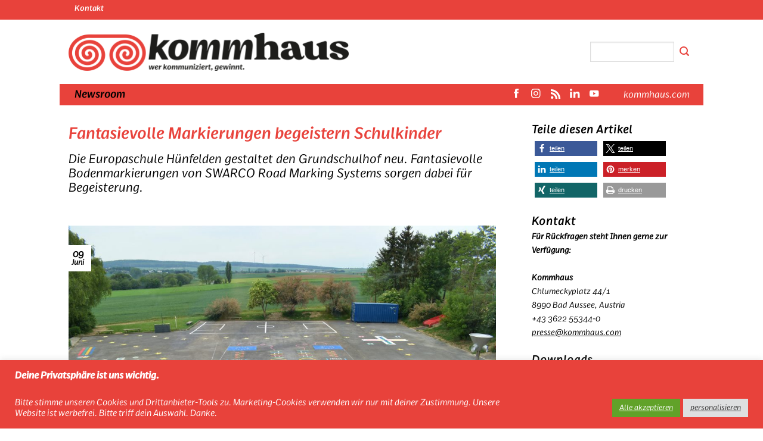

--- FILE ---
content_type: text/html; charset=UTF-8
request_url: https://newsroom.kommhaus.com/fantasievolle-markierungen-begeistern-schulkinder/
body_size: 26163
content:



<!DOCTYPE html>
<html lang="de" class="loading-site no-js">
<head>
	<meta charset="UTF-8" />
	<link rel="profile" href="http://gmpg.org/xfn/11" />
	<link rel="pingback" href="https://newsroom.kommhaus.com/xmlrpc.php" />

	
<meta name='robots' content='index, follow, max-image-preview:large, max-snippet:-1, max-video-preview:-1' />
<meta name="viewport" content="width=device-width, initial-scale=1" />
	<!-- This site is optimized with the Yoast SEO plugin v26.5 - https://yoast.com/wordpress/plugins/seo/ -->
	<title>Fantasievolle Markierungen begeistern Schulkinder</title>
	<meta name="description" content="Die Europaschule Hünfelden gestaltet den Grundschulhof neu. Fantasievolle Bodenmarkierungen von SWARCO Road Marking Systems sorgen dabei für Begeisterung." />
	<link rel="canonical" href="https://newsroom.kommhaus.com/fantasievolle-markierungen-begeistern-schulkinder/" />
	<meta property="og:locale" content="de_DE" />
	<meta property="og:type" content="article" />
	<meta property="og:title" content="Fantasievolle Markierungen begeistern Schulkinder" />
	<meta property="og:description" content="Die Europaschule Hünfelden gestaltet den Grundschulhof neu. Fantasievolle Bodenmarkierungen von SWARCO Road Marking Systems sorgen dabei für Begeisterung." />
	<meta property="og:url" content="https://newsroom.kommhaus.com/fantasievolle-markierungen-begeistern-schulkinder/" />
	<meta property="og:site_name" content="Kommhaus Newsroom" />
	<meta property="article:published_time" content="2020-06-09T10:06:39+00:00" />
	<meta property="article:modified_time" content="2020-06-09T10:54:11+00:00" />
	<meta property="og:image" content="https://newsroom.kommhaus.com/wp-content/uploads/2020/06/SWARCO_Road_Marking_Systems_Schulhof.jpg" />
	<meta property="og:image:width" content="2126" />
	<meta property="og:image:height" content="1417" />
	<meta property="og:image:type" content="image/jpeg" />
	<meta name="author" content="Kommhaus" />
	<meta name="twitter:card" content="summary_large_image" />
	<meta name="twitter:label1" content="Verfasst von" />
	<meta name="twitter:data1" content="Kommhaus" />
	<meta name="twitter:label2" content="Geschätzte Lesezeit" />
	<meta name="twitter:data2" content="2 Minuten" />
	<script type="application/ld+json" class="yoast-schema-graph">{"@context":"https://schema.org","@graph":[{"@type":"Article","@id":"https://newsroom.kommhaus.com/fantasievolle-markierungen-begeistern-schulkinder/#article","isPartOf":{"@id":"https://newsroom.kommhaus.com/fantasievolle-markierungen-begeistern-schulkinder/"},"author":{"name":"Kommhaus","@id":"https://newsroom.kommhaus.com/#/schema/person/b9248d2e84e48d8e755583e9a572dc3c"},"headline":"Fantasievolle Markierungen begeistern Schulkinder","datePublished":"2020-06-09T10:06:39+00:00","dateModified":"2020-06-09T10:54:11+00:00","mainEntityOfPage":{"@id":"https://newsroom.kommhaus.com/fantasievolle-markierungen-begeistern-schulkinder/"},"wordCount":440,"publisher":{"@id":"https://newsroom.kommhaus.com/#organization"},"image":{"@id":"https://newsroom.kommhaus.com/fantasievolle-markierungen-begeistern-schulkinder/#primaryimage"},"thumbnailUrl":"https://newsroom.kommhaus.com/wp-content/uploads/2020/06/SWARCO_Road_Marking_Systems_Schulhof.jpg","keywords":["000_TEST","SWA_deutsch"],"articleSection":{"1":"Cover"},"inLanguage":"de"},{"@type":"WebPage","@id":"https://newsroom.kommhaus.com/fantasievolle-markierungen-begeistern-schulkinder/","url":"https://newsroom.kommhaus.com/fantasievolle-markierungen-begeistern-schulkinder/","name":"Fantasievolle Markierungen begeistern Schulkinder","isPartOf":{"@id":"https://newsroom.kommhaus.com/#website"},"primaryImageOfPage":{"@id":"https://newsroom.kommhaus.com/fantasievolle-markierungen-begeistern-schulkinder/#primaryimage"},"image":{"@id":"https://newsroom.kommhaus.com/fantasievolle-markierungen-begeistern-schulkinder/#primaryimage"},"thumbnailUrl":"https://newsroom.kommhaus.com/wp-content/uploads/2020/06/SWARCO_Road_Marking_Systems_Schulhof.jpg","datePublished":"2020-06-09T10:06:39+00:00","dateModified":"2020-06-09T10:54:11+00:00","description":"Die Europaschule Hünfelden gestaltet den Grundschulhof neu. Fantasievolle Bodenmarkierungen von SWARCO Road Marking Systems sorgen dabei für Begeisterung.","breadcrumb":{"@id":"https://newsroom.kommhaus.com/fantasievolle-markierungen-begeistern-schulkinder/#breadcrumb"},"inLanguage":"de","potentialAction":[{"@type":"ReadAction","target":["https://newsroom.kommhaus.com/fantasievolle-markierungen-begeistern-schulkinder/"]}]},{"@type":"ImageObject","inLanguage":"de","@id":"https://newsroom.kommhaus.com/fantasievolle-markierungen-begeistern-schulkinder/#primaryimage","url":"https://newsroom.kommhaus.com/wp-content/uploads/2020/06/SWARCO_Road_Marking_Systems_Schulhof.jpg","contentUrl":"https://newsroom.kommhaus.com/wp-content/uploads/2020/06/SWARCO_Road_Marking_Systems_Schulhof.jpg","width":2126,"height":1417,"caption":"Der Grundschulhof der Europaschule Hünfelden erhielt durch die Applikationen von SWARCO Road Marking Systems bunte Farbakzente, die zum Spielen animieren."},{"@type":"BreadcrumbList","@id":"https://newsroom.kommhaus.com/fantasievolle-markierungen-begeistern-schulkinder/#breadcrumb","itemListElement":[{"@type":"ListItem","position":1,"name":"Startseite","item":"https://newsroom.kommhaus.com/"},{"@type":"ListItem","position":2,"name":"Fantasievolle Markierungen begeistern Schulkinder"}]},{"@type":"WebSite","@id":"https://newsroom.kommhaus.com/#website","url":"https://newsroom.kommhaus.com/","name":"Kommhaus Newsroom","description":"Wer kommuniziert, gewinnt.","publisher":{"@id":"https://newsroom.kommhaus.com/#organization"},"potentialAction":[{"@type":"SearchAction","target":{"@type":"EntryPoint","urlTemplate":"https://newsroom.kommhaus.com/?s={search_term_string}"},"query-input":{"@type":"PropertyValueSpecification","valueRequired":true,"valueName":"search_term_string"}}],"inLanguage":"de"},{"@type":"Organization","@id":"https://newsroom.kommhaus.com/#organization","name":"Kommhaus Newsroom","url":"https://newsroom.kommhaus.com/","logo":{"@type":"ImageObject","inLanguage":"de","@id":"https://newsroom.kommhaus.com/#/schema/logo/image/","url":"https://newsroom.kommhaus.com/wp-content/uploads/2019/06/KOM_logo_MAIN_horizontal_slogan_ai_470_type.png","contentUrl":"https://newsroom.kommhaus.com/wp-content/uploads/2019/06/KOM_logo_MAIN_horizontal_slogan_ai_470_type.png","width":471,"height":89,"caption":"Kommhaus Newsroom"},"image":{"@id":"https://newsroom.kommhaus.com/#/schema/logo/image/"}},{"@type":"Person","@id":"https://newsroom.kommhaus.com/#/schema/person/b9248d2e84e48d8e755583e9a572dc3c","name":"Kommhaus","image":{"@type":"ImageObject","inLanguage":"de","@id":"https://newsroom.kommhaus.com/#/schema/person/image/","url":"https://secure.gravatar.com/avatar/366cdb826e1bed020187c4376d7ce8bef45ec5fb8c64e90b1a10c1031f5465be?s=96&d=mm&r=g","contentUrl":"https://secure.gravatar.com/avatar/366cdb826e1bed020187c4376d7ce8bef45ec5fb8c64e90b1a10c1031f5465be?s=96&d=mm&r=g","caption":"Kommhaus"},"sameAs":["https://www.youtube.com/channel/UCm8vH0yK7DZcw8UiiJGjnyQ"]}]}</script>
	<!-- / Yoast SEO plugin. -->


<link rel='dns-prefetch' href='//widgetlogic.org' />
<link rel='prefetch' href='https://newsroom.kommhaus.com/wp-content/themes/flatsome/assets/js/flatsome.js?ver=e2eddd6c228105dac048' />
<link rel='prefetch' href='https://newsroom.kommhaus.com/wp-content/themes/flatsome/assets/js/chunk.slider.js?ver=3.20.3' />
<link rel='prefetch' href='https://newsroom.kommhaus.com/wp-content/themes/flatsome/assets/js/chunk.popups.js?ver=3.20.3' />
<link rel='prefetch' href='https://newsroom.kommhaus.com/wp-content/themes/flatsome/assets/js/chunk.tooltips.js?ver=3.20.3' />
<link rel="alternate" type="application/rss+xml" title="Kommhaus Newsroom &raquo; Feed" href="https://newsroom.kommhaus.com/feed/" />
<link rel="alternate" title="oEmbed (JSON)" type="application/json+oembed" href="https://newsroom.kommhaus.com/wp-json/oembed/1.0/embed?url=https%3A%2F%2Fnewsroom.kommhaus.com%2Ffantasievolle-markierungen-begeistern-schulkinder%2F" />
<link rel="alternate" title="oEmbed (XML)" type="text/xml+oembed" href="https://newsroom.kommhaus.com/wp-json/oembed/1.0/embed?url=https%3A%2F%2Fnewsroom.kommhaus.com%2Ffantasievolle-markierungen-begeistern-schulkinder%2F&#038;format=xml" />
<style id='wp-img-auto-sizes-contain-inline-css' type='text/css'>
img:is([sizes=auto i],[sizes^="auto," i]){contain-intrinsic-size:3000px 1500px}
/*# sourceURL=wp-img-auto-sizes-contain-inline-css */
</style>
<style id='wp-block-library-inline-css' type='text/css'>
:root{--wp-block-synced-color:#7a00df;--wp-block-synced-color--rgb:122,0,223;--wp-bound-block-color:var(--wp-block-synced-color);--wp-editor-canvas-background:#ddd;--wp-admin-theme-color:#007cba;--wp-admin-theme-color--rgb:0,124,186;--wp-admin-theme-color-darker-10:#006ba1;--wp-admin-theme-color-darker-10--rgb:0,107,160.5;--wp-admin-theme-color-darker-20:#005a87;--wp-admin-theme-color-darker-20--rgb:0,90,135;--wp-admin-border-width-focus:2px}@media (min-resolution:192dpi){:root{--wp-admin-border-width-focus:1.5px}}.wp-element-button{cursor:pointer}:root .has-very-light-gray-background-color{background-color:#eee}:root .has-very-dark-gray-background-color{background-color:#313131}:root .has-very-light-gray-color{color:#eee}:root .has-very-dark-gray-color{color:#313131}:root .has-vivid-green-cyan-to-vivid-cyan-blue-gradient-background{background:linear-gradient(135deg,#00d084,#0693e3)}:root .has-purple-crush-gradient-background{background:linear-gradient(135deg,#34e2e4,#4721fb 50%,#ab1dfe)}:root .has-hazy-dawn-gradient-background{background:linear-gradient(135deg,#faaca8,#dad0ec)}:root .has-subdued-olive-gradient-background{background:linear-gradient(135deg,#fafae1,#67a671)}:root .has-atomic-cream-gradient-background{background:linear-gradient(135deg,#fdd79a,#004a59)}:root .has-nightshade-gradient-background{background:linear-gradient(135deg,#330968,#31cdcf)}:root .has-midnight-gradient-background{background:linear-gradient(135deg,#020381,#2874fc)}:root{--wp--preset--font-size--normal:16px;--wp--preset--font-size--huge:42px}.has-regular-font-size{font-size:1em}.has-larger-font-size{font-size:2.625em}.has-normal-font-size{font-size:var(--wp--preset--font-size--normal)}.has-huge-font-size{font-size:var(--wp--preset--font-size--huge)}.has-text-align-center{text-align:center}.has-text-align-left{text-align:left}.has-text-align-right{text-align:right}.has-fit-text{white-space:nowrap!important}#end-resizable-editor-section{display:none}.aligncenter{clear:both}.items-justified-left{justify-content:flex-start}.items-justified-center{justify-content:center}.items-justified-right{justify-content:flex-end}.items-justified-space-between{justify-content:space-between}.screen-reader-text{border:0;clip-path:inset(50%);height:1px;margin:-1px;overflow:hidden;padding:0;position:absolute;width:1px;word-wrap:normal!important}.screen-reader-text:focus{background-color:#ddd;clip-path:none;color:#444;display:block;font-size:1em;height:auto;left:5px;line-height:normal;padding:15px 23px 14px;text-decoration:none;top:5px;width:auto;z-index:100000}html :where(.has-border-color){border-style:solid}html :where([style*=border-top-color]){border-top-style:solid}html :where([style*=border-right-color]){border-right-style:solid}html :where([style*=border-bottom-color]){border-bottom-style:solid}html :where([style*=border-left-color]){border-left-style:solid}html :where([style*=border-width]){border-style:solid}html :where([style*=border-top-width]){border-top-style:solid}html :where([style*=border-right-width]){border-right-style:solid}html :where([style*=border-bottom-width]){border-bottom-style:solid}html :where([style*=border-left-width]){border-left-style:solid}html :where(img[class*=wp-image-]){height:auto;max-width:100%}:where(figure){margin:0 0 1em}html :where(.is-position-sticky){--wp-admin--admin-bar--position-offset:var(--wp-admin--admin-bar--height,0px)}@media screen and (max-width:600px){html :where(.is-position-sticky){--wp-admin--admin-bar--position-offset:0px}}

/*# sourceURL=wp-block-library-inline-css */
</style><style id='global-styles-inline-css' type='text/css'>
:root{--wp--preset--aspect-ratio--square: 1;--wp--preset--aspect-ratio--4-3: 4/3;--wp--preset--aspect-ratio--3-4: 3/4;--wp--preset--aspect-ratio--3-2: 3/2;--wp--preset--aspect-ratio--2-3: 2/3;--wp--preset--aspect-ratio--16-9: 16/9;--wp--preset--aspect-ratio--9-16: 9/16;--wp--preset--color--black: #000000;--wp--preset--color--cyan-bluish-gray: #abb8c3;--wp--preset--color--white: #ffffff;--wp--preset--color--pale-pink: #f78da7;--wp--preset--color--vivid-red: #cf2e2e;--wp--preset--color--luminous-vivid-orange: #ff6900;--wp--preset--color--luminous-vivid-amber: #fcb900;--wp--preset--color--light-green-cyan: #7bdcb5;--wp--preset--color--vivid-green-cyan: #00d084;--wp--preset--color--pale-cyan-blue: #8ed1fc;--wp--preset--color--vivid-cyan-blue: #0693e3;--wp--preset--color--vivid-purple: #9b51e0;--wp--preset--color--primary: #000000;--wp--preset--color--secondary: #000000;--wp--preset--color--success: #627D47;--wp--preset--color--alert: #b20000;--wp--preset--gradient--vivid-cyan-blue-to-vivid-purple: linear-gradient(135deg,rgb(6,147,227) 0%,rgb(155,81,224) 100%);--wp--preset--gradient--light-green-cyan-to-vivid-green-cyan: linear-gradient(135deg,rgb(122,220,180) 0%,rgb(0,208,130) 100%);--wp--preset--gradient--luminous-vivid-amber-to-luminous-vivid-orange: linear-gradient(135deg,rgb(252,185,0) 0%,rgb(255,105,0) 100%);--wp--preset--gradient--luminous-vivid-orange-to-vivid-red: linear-gradient(135deg,rgb(255,105,0) 0%,rgb(207,46,46) 100%);--wp--preset--gradient--very-light-gray-to-cyan-bluish-gray: linear-gradient(135deg,rgb(238,238,238) 0%,rgb(169,184,195) 100%);--wp--preset--gradient--cool-to-warm-spectrum: linear-gradient(135deg,rgb(74,234,220) 0%,rgb(151,120,209) 20%,rgb(207,42,186) 40%,rgb(238,44,130) 60%,rgb(251,105,98) 80%,rgb(254,248,76) 100%);--wp--preset--gradient--blush-light-purple: linear-gradient(135deg,rgb(255,206,236) 0%,rgb(152,150,240) 100%);--wp--preset--gradient--blush-bordeaux: linear-gradient(135deg,rgb(254,205,165) 0%,rgb(254,45,45) 50%,rgb(107,0,62) 100%);--wp--preset--gradient--luminous-dusk: linear-gradient(135deg,rgb(255,203,112) 0%,rgb(199,81,192) 50%,rgb(65,88,208) 100%);--wp--preset--gradient--pale-ocean: linear-gradient(135deg,rgb(255,245,203) 0%,rgb(182,227,212) 50%,rgb(51,167,181) 100%);--wp--preset--gradient--electric-grass: linear-gradient(135deg,rgb(202,248,128) 0%,rgb(113,206,126) 100%);--wp--preset--gradient--midnight: linear-gradient(135deg,rgb(2,3,129) 0%,rgb(40,116,252) 100%);--wp--preset--font-size--small: 13px;--wp--preset--font-size--medium: 20px;--wp--preset--font-size--large: 36px;--wp--preset--font-size--x-large: 42px;--wp--preset--spacing--20: 0.44rem;--wp--preset--spacing--30: 0.67rem;--wp--preset--spacing--40: 1rem;--wp--preset--spacing--50: 1.5rem;--wp--preset--spacing--60: 2.25rem;--wp--preset--spacing--70: 3.38rem;--wp--preset--spacing--80: 5.06rem;--wp--preset--shadow--natural: 6px 6px 9px rgba(0, 0, 0, 0.2);--wp--preset--shadow--deep: 12px 12px 50px rgba(0, 0, 0, 0.4);--wp--preset--shadow--sharp: 6px 6px 0px rgba(0, 0, 0, 0.2);--wp--preset--shadow--outlined: 6px 6px 0px -3px rgb(255, 255, 255), 6px 6px rgb(0, 0, 0);--wp--preset--shadow--crisp: 6px 6px 0px rgb(0, 0, 0);}:where(body) { margin: 0; }.wp-site-blocks > .alignleft { float: left; margin-right: 2em; }.wp-site-blocks > .alignright { float: right; margin-left: 2em; }.wp-site-blocks > .aligncenter { justify-content: center; margin-left: auto; margin-right: auto; }:where(.is-layout-flex){gap: 0.5em;}:where(.is-layout-grid){gap: 0.5em;}.is-layout-flow > .alignleft{float: left;margin-inline-start: 0;margin-inline-end: 2em;}.is-layout-flow > .alignright{float: right;margin-inline-start: 2em;margin-inline-end: 0;}.is-layout-flow > .aligncenter{margin-left: auto !important;margin-right: auto !important;}.is-layout-constrained > .alignleft{float: left;margin-inline-start: 0;margin-inline-end: 2em;}.is-layout-constrained > .alignright{float: right;margin-inline-start: 2em;margin-inline-end: 0;}.is-layout-constrained > .aligncenter{margin-left: auto !important;margin-right: auto !important;}.is-layout-constrained > :where(:not(.alignleft):not(.alignright):not(.alignfull)){margin-left: auto !important;margin-right: auto !important;}body .is-layout-flex{display: flex;}.is-layout-flex{flex-wrap: wrap;align-items: center;}.is-layout-flex > :is(*, div){margin: 0;}body .is-layout-grid{display: grid;}.is-layout-grid > :is(*, div){margin: 0;}body{padding-top: 0px;padding-right: 0px;padding-bottom: 0px;padding-left: 0px;}a:where(:not(.wp-element-button)){text-decoration: none;}:root :where(.wp-element-button, .wp-block-button__link){background-color: #32373c;border-width: 0;color: #fff;font-family: inherit;font-size: inherit;font-style: inherit;font-weight: inherit;letter-spacing: inherit;line-height: inherit;padding-top: calc(0.667em + 2px);padding-right: calc(1.333em + 2px);padding-bottom: calc(0.667em + 2px);padding-left: calc(1.333em + 2px);text-decoration: none;text-transform: inherit;}.has-black-color{color: var(--wp--preset--color--black) !important;}.has-cyan-bluish-gray-color{color: var(--wp--preset--color--cyan-bluish-gray) !important;}.has-white-color{color: var(--wp--preset--color--white) !important;}.has-pale-pink-color{color: var(--wp--preset--color--pale-pink) !important;}.has-vivid-red-color{color: var(--wp--preset--color--vivid-red) !important;}.has-luminous-vivid-orange-color{color: var(--wp--preset--color--luminous-vivid-orange) !important;}.has-luminous-vivid-amber-color{color: var(--wp--preset--color--luminous-vivid-amber) !important;}.has-light-green-cyan-color{color: var(--wp--preset--color--light-green-cyan) !important;}.has-vivid-green-cyan-color{color: var(--wp--preset--color--vivid-green-cyan) !important;}.has-pale-cyan-blue-color{color: var(--wp--preset--color--pale-cyan-blue) !important;}.has-vivid-cyan-blue-color{color: var(--wp--preset--color--vivid-cyan-blue) !important;}.has-vivid-purple-color{color: var(--wp--preset--color--vivid-purple) !important;}.has-primary-color{color: var(--wp--preset--color--primary) !important;}.has-secondary-color{color: var(--wp--preset--color--secondary) !important;}.has-success-color{color: var(--wp--preset--color--success) !important;}.has-alert-color{color: var(--wp--preset--color--alert) !important;}.has-black-background-color{background-color: var(--wp--preset--color--black) !important;}.has-cyan-bluish-gray-background-color{background-color: var(--wp--preset--color--cyan-bluish-gray) !important;}.has-white-background-color{background-color: var(--wp--preset--color--white) !important;}.has-pale-pink-background-color{background-color: var(--wp--preset--color--pale-pink) !important;}.has-vivid-red-background-color{background-color: var(--wp--preset--color--vivid-red) !important;}.has-luminous-vivid-orange-background-color{background-color: var(--wp--preset--color--luminous-vivid-orange) !important;}.has-luminous-vivid-amber-background-color{background-color: var(--wp--preset--color--luminous-vivid-amber) !important;}.has-light-green-cyan-background-color{background-color: var(--wp--preset--color--light-green-cyan) !important;}.has-vivid-green-cyan-background-color{background-color: var(--wp--preset--color--vivid-green-cyan) !important;}.has-pale-cyan-blue-background-color{background-color: var(--wp--preset--color--pale-cyan-blue) !important;}.has-vivid-cyan-blue-background-color{background-color: var(--wp--preset--color--vivid-cyan-blue) !important;}.has-vivid-purple-background-color{background-color: var(--wp--preset--color--vivid-purple) !important;}.has-primary-background-color{background-color: var(--wp--preset--color--primary) !important;}.has-secondary-background-color{background-color: var(--wp--preset--color--secondary) !important;}.has-success-background-color{background-color: var(--wp--preset--color--success) !important;}.has-alert-background-color{background-color: var(--wp--preset--color--alert) !important;}.has-black-border-color{border-color: var(--wp--preset--color--black) !important;}.has-cyan-bluish-gray-border-color{border-color: var(--wp--preset--color--cyan-bluish-gray) !important;}.has-white-border-color{border-color: var(--wp--preset--color--white) !important;}.has-pale-pink-border-color{border-color: var(--wp--preset--color--pale-pink) !important;}.has-vivid-red-border-color{border-color: var(--wp--preset--color--vivid-red) !important;}.has-luminous-vivid-orange-border-color{border-color: var(--wp--preset--color--luminous-vivid-orange) !important;}.has-luminous-vivid-amber-border-color{border-color: var(--wp--preset--color--luminous-vivid-amber) !important;}.has-light-green-cyan-border-color{border-color: var(--wp--preset--color--light-green-cyan) !important;}.has-vivid-green-cyan-border-color{border-color: var(--wp--preset--color--vivid-green-cyan) !important;}.has-pale-cyan-blue-border-color{border-color: var(--wp--preset--color--pale-cyan-blue) !important;}.has-vivid-cyan-blue-border-color{border-color: var(--wp--preset--color--vivid-cyan-blue) !important;}.has-vivid-purple-border-color{border-color: var(--wp--preset--color--vivid-purple) !important;}.has-primary-border-color{border-color: var(--wp--preset--color--primary) !important;}.has-secondary-border-color{border-color: var(--wp--preset--color--secondary) !important;}.has-success-border-color{border-color: var(--wp--preset--color--success) !important;}.has-alert-border-color{border-color: var(--wp--preset--color--alert) !important;}.has-vivid-cyan-blue-to-vivid-purple-gradient-background{background: var(--wp--preset--gradient--vivid-cyan-blue-to-vivid-purple) !important;}.has-light-green-cyan-to-vivid-green-cyan-gradient-background{background: var(--wp--preset--gradient--light-green-cyan-to-vivid-green-cyan) !important;}.has-luminous-vivid-amber-to-luminous-vivid-orange-gradient-background{background: var(--wp--preset--gradient--luminous-vivid-amber-to-luminous-vivid-orange) !important;}.has-luminous-vivid-orange-to-vivid-red-gradient-background{background: var(--wp--preset--gradient--luminous-vivid-orange-to-vivid-red) !important;}.has-very-light-gray-to-cyan-bluish-gray-gradient-background{background: var(--wp--preset--gradient--very-light-gray-to-cyan-bluish-gray) !important;}.has-cool-to-warm-spectrum-gradient-background{background: var(--wp--preset--gradient--cool-to-warm-spectrum) !important;}.has-blush-light-purple-gradient-background{background: var(--wp--preset--gradient--blush-light-purple) !important;}.has-blush-bordeaux-gradient-background{background: var(--wp--preset--gradient--blush-bordeaux) !important;}.has-luminous-dusk-gradient-background{background: var(--wp--preset--gradient--luminous-dusk) !important;}.has-pale-ocean-gradient-background{background: var(--wp--preset--gradient--pale-ocean) !important;}.has-electric-grass-gradient-background{background: var(--wp--preset--gradient--electric-grass) !important;}.has-midnight-gradient-background{background: var(--wp--preset--gradient--midnight) !important;}.has-small-font-size{font-size: var(--wp--preset--font-size--small) !important;}.has-medium-font-size{font-size: var(--wp--preset--font-size--medium) !important;}.has-large-font-size{font-size: var(--wp--preset--font-size--large) !important;}.has-x-large-font-size{font-size: var(--wp--preset--font-size--x-large) !important;}
/*# sourceURL=global-styles-inline-css */
</style>

<link data-minify="1" rel='stylesheet' id='block-widget-css' href='https://newsroom.kommhaus.com/wp-content/cache/min/1/wp-content/plugins/widget-logic/block_widget/css/widget.css?ver=1765278087' type='text/css' media='all' />
<link data-minify="1" rel='stylesheet' id='cookie-law-info-css' href='https://newsroom.kommhaus.com/wp-content/cache/min/1/wp-content/plugins/cookie-law-info/legacy/public/css/cookie-law-info-public.css?ver=1765278087' type='text/css' media='all' />
<link data-minify="1" rel='stylesheet' id='cookie-law-info-gdpr-css' href='https://newsroom.kommhaus.com/wp-content/cache/min/1/wp-content/plugins/cookie-law-info/legacy/public/css/cookie-law-info-gdpr.css?ver=1765278087' type='text/css' media='all' />
<link data-minify="1" rel='stylesheet' id='newsletter-css' href='https://newsroom.kommhaus.com/wp-content/cache/min/1/wp-content/plugins/newsletter/style.css?ver=1765278087' type='text/css' media='all' />
<link data-minify="1" rel='stylesheet' id='flatsome-main-css' href='https://newsroom.kommhaus.com/wp-content/cache/min/1/wp-content/themes/flatsome/assets/css/flatsome.css?ver=1765278087' type='text/css' media='all' />
<style id='flatsome-main-inline-css' type='text/css'>
@font-face {
				font-family: "fl-icons";
				font-display: block;
				src: url(https://newsroom.kommhaus.com/wp-content/themes/flatsome/assets/css/icons/fl-icons.eot?v=3.20.3);
				src:
					url(https://newsroom.kommhaus.com/wp-content/themes/flatsome/assets/css/icons/fl-icons.eot#iefix?v=3.20.3) format("embedded-opentype"),
					url(https://newsroom.kommhaus.com/wp-content/themes/flatsome/assets/css/icons/fl-icons.woff2?v=3.20.3) format("woff2"),
					url(https://newsroom.kommhaus.com/wp-content/themes/flatsome/assets/css/icons/fl-icons.ttf?v=3.20.3) format("truetype"),
					url(https://newsroom.kommhaus.com/wp-content/themes/flatsome/assets/css/icons/fl-icons.woff?v=3.20.3) format("woff"),
					url(https://newsroom.kommhaus.com/wp-content/themes/flatsome/assets/css/icons/fl-icons.svg?v=3.20.3#fl-icons) format("svg");
			}
/*# sourceURL=flatsome-main-inline-css */
</style>
<link rel='stylesheet' id='flatsome-style-css' href='https://newsroom.kommhaus.com/wp-content/themes/flatsome-child/style.css' type='text/css' media='all' />
<style id='rocket-lazyload-inline-css' type='text/css'>
.rll-youtube-player{position:relative;padding-bottom:56.23%;height:0;overflow:hidden;max-width:100%;}.rll-youtube-player:focus-within{outline: 2px solid currentColor;outline-offset: 5px;}.rll-youtube-player iframe{position:absolute;top:0;left:0;width:100%;height:100%;z-index:100;background:0 0}.rll-youtube-player img{bottom:0;display:block;left:0;margin:auto;max-width:100%;width:100%;position:absolute;right:0;top:0;border:none;height:auto;-webkit-transition:.4s all;-moz-transition:.4s all;transition:.4s all}.rll-youtube-player img:hover{-webkit-filter:brightness(75%)}.rll-youtube-player .play{height:100%;width:100%;left:0;top:0;position:absolute;background:url(https://newsroom.kommhaus.com/wp-content/plugins/wp-rocket/assets/img/youtube.png) no-repeat center;background-color: transparent !important;cursor:pointer;border:none;}
/*# sourceURL=rocket-lazyload-inline-css */
</style>
<script type="text/javascript" src="https://newsroom.kommhaus.com/wp-includes/js/jquery/jquery.min.js" id="jquery-core-js"></script>
<script type="text/javascript" id="cookie-law-info-js-extra">
/* <![CDATA[ */
var Cli_Data = {"nn_cookie_ids":["mc","_ga","_gid","_gat_gtag_UA_41299813_6","iutk"],"cookielist":[],"non_necessary_cookies":{"analytics":["mc","_ga","_gid","_gat_gtag_UA_41299813_6","iutk"]},"ccpaEnabled":"","ccpaRegionBased":"","ccpaBarEnabled":"","strictlyEnabled":["necessary","obligatoire"],"ccpaType":"gdpr","js_blocking":"1","custom_integration":"","triggerDomRefresh":"","secure_cookies":""};
var cli_cookiebar_settings = {"animate_speed_hide":"500","animate_speed_show":"500","background":"#e8423b","border":"#b1a6a6c2","border_on":"","button_1_button_colour":"#61a229","button_1_button_hover":"#4e8221","button_1_link_colour":"#fff","button_1_as_button":"1","button_1_new_win":"","button_2_button_colour":"#333","button_2_button_hover":"#292929","button_2_link_colour":"#444","button_2_as_button":"","button_2_hidebar":"","button_3_button_colour":"#dedfe0","button_3_button_hover":"#b2b2b3","button_3_link_colour":"#333333","button_3_as_button":"1","button_3_new_win":"","button_4_button_colour":"#dedfe0","button_4_button_hover":"#b2b2b3","button_4_link_colour":"#333333","button_4_as_button":"1","button_7_button_colour":"#61a229","button_7_button_hover":"#4e8221","button_7_link_colour":"#fff","button_7_as_button":"1","button_7_new_win":"","font_family":"inherit","header_fix":"","notify_animate_hide":"1","notify_animate_show":"","notify_div_id":"#cookie-law-info-bar","notify_position_horizontal":"right","notify_position_vertical":"bottom","scroll_close":"","scroll_close_reload":"","accept_close_reload":"1","reject_close_reload":"","showagain_tab":"","showagain_background":"#fff","showagain_border":"#000","showagain_div_id":"#cookie-law-info-again","showagain_x_position":"100px","text":"#ffffff","show_once_yn":"","show_once":"10000","logging_on":"","as_popup":"","popup_overlay":"1","bar_heading_text":"\u003Cp style=\"color:#fff\"\u003EDeine Privatsph\u00e4re ist uns wichtig.\u003C/p\u003E","cookie_bar_as":"banner","popup_showagain_position":"bottom-right","widget_position":"left"};
var log_object = {"ajax_url":"https://newsroom.kommhaus.com/wp-admin/admin-ajax.php"};
//# sourceURL=cookie-law-info-js-extra
/* ]]> */
</script>

<link rel='shortlink' href='https://newsroom.kommhaus.com/?p=12176' />
<script type="text/plain" data-cli-class="cli-blocker-script"  data-cli-script-type="analytics" data-cli-block="true"  data-cli-element-position="head" async data-cookieyes="cookieyes-analytics" src="https://www.googletagmanager.com/gtag/js?id=UA-41299813-6"></script>
<script type="text/plain" data-cli-class="cli-blocker-script"  data-cli-script-type="analytics" data-cli-block="true"  data-cli-element-position="head">
  window.dataLayer = window.dataLayer || [];
  function gtag(){dataLayer.push(arguments);}
  gtag('js', new Date());

  gtag('config', 'UA-41299813-6', {'anonymize_ip': true});
</script><!-- Analytics by WP Statistics - https://wp-statistics.com -->
<link rel="icon" href="https://newsroom.kommhaus.com/wp-content/uploads/2024/06/cropped-favicon-32x32.png" sizes="32x32" />
<link rel="icon" href="https://newsroom.kommhaus.com/wp-content/uploads/2024/06/cropped-favicon-192x192.png" sizes="192x192" />
<link rel="apple-touch-icon" href="https://newsroom.kommhaus.com/wp-content/uploads/2024/06/cropped-favicon-180x180.png" />
<meta name="msapplication-TileImage" content="https://newsroom.kommhaus.com/wp-content/uploads/2024/06/cropped-favicon-270x270.png" />
<style id="custom-css" type="text/css">:root {--primary-color: #000000;--fs-color-primary: #000000;--fs-color-secondary: #000000;--fs-color-success: #627D47;--fs-color-alert: #b20000;--fs-color-base: #000000;--fs-experimental-link-color: #000000;--fs-experimental-link-color-hover: #e8423b;}.tooltipster-base {--tooltip-color: #fff;--tooltip-bg-color: #000;}.off-canvas-right .mfp-content, .off-canvas-left .mfp-content {--drawer-width: 300px;}html{background-color:#ffffff!important;}.sticky-add-to-cart--active, #wrapper,#main,#main.dark{background-color: #ffffff}.header-main{height: 108px}#logo img{max-height: 108px}#logo{width:470px;}.stuck #logo img{padding:8px 0;}.header-bottom{min-height: 35px}.header-top{min-height: 30px}.transparent .header-main{height: 30px}.transparent #logo img{max-height: 30px}.has-transparent + .page-title:first-of-type,.has-transparent + #main > .page-title,.has-transparent + #main > div > .page-title,.has-transparent + #main .page-header-wrapper:first-of-type .page-title{padding-top: 110px;}.header.show-on-scroll,.stuck .header-main{height:68px!important}.stuck #logo img{max-height: 68px!important}.search-form{ width: 86%;}.header-bg-color {background-color: #ffffff}.header-bottom {background-color: #ffffff}.header-main .nav > li > a{line-height: 16px }.stuck .header-main .nav > li > a{line-height: 51px }.header-bottom-nav > li > a{line-height: 16px }@media (max-width: 549px) {.header-main{height: 70px}#logo img{max-height: 70px}}.main-menu-overlay{background-color: rgba(232,232,232,0.73)}.nav-dropdown{font-size:100%}.nav-dropdown-has-arrow li.has-dropdown:after{border-bottom-color: rgba(255,255,255,0.45);}.nav .nav-dropdown{background-color: rgba(255,255,255,0.45)}.header-top{background-color:#c6193b!important;}h1,h2,h3,h4,h5,h6,.heading-font{color: #e8423b;}button,.button{text-transform: none;}.nav > li > a, .links > li > a{text-transform: none;}.section-title span{text-transform: none;}h3.widget-title,span.widget-title{text-transform: none;}.header:not(.transparent) .header-nav-main.nav > li > a {color: #e8423b;}.header:not(.transparent) .header-nav-main.nav > li > a:hover,.header:not(.transparent) .header-nav-main.nav > li.active > a,.header:not(.transparent) .header-nav-main.nav > li.current > a,.header:not(.transparent) .header-nav-main.nav > li > a.active,.header:not(.transparent) .header-nav-main.nav > li > a.current{color: #e8423b;}.header-nav-main.nav-line-bottom > li > a:before,.header-nav-main.nav-line-grow > li > a:before,.header-nav-main.nav-line > li > a:before,.header-nav-main.nav-box > li > a:hover,.header-nav-main.nav-box > li.active > a,.header-nav-main.nav-pills > li > a:hover,.header-nav-main.nav-pills > li.active > a{color:#FFF!important;background-color: #e8423b;}.header:not(.transparent) .header-bottom-nav.nav > li > a{color: #ffffff;}.header:not(.transparent) .header-bottom-nav.nav > li > a:hover,.header:not(.transparent) .header-bottom-nav.nav > li.active > a,.header:not(.transparent) .header-bottom-nav.nav > li.current > a,.header:not(.transparent) .header-bottom-nav.nav > li > a.active,.header:not(.transparent) .header-bottom-nav.nav > li > a.current{color: #0a0a0a;}.header-bottom-nav.nav-line-bottom > li > a:before,.header-bottom-nav.nav-line-grow > li > a:before,.header-bottom-nav.nav-line > li > a:before,.header-bottom-nav.nav-box > li > a:hover,.header-bottom-nav.nav-box > li.active > a,.header-bottom-nav.nav-pills > li > a:hover,.header-bottom-nav.nav-pills > li.active > a{color:#FFF!important;background-color: #0a0a0a;}.widget:where(:not(.widget_shopping_cart)) a{color: #000000;}.widget:where(:not(.widget_shopping_cart)) a:hover{color: #e8423b;}.widget .tagcloud a:hover{border-color: #e8423b; background-color: #e8423b;}.is-divider{background-color: rgba(0,0,0,0);}.header-main .social-icons,.header-main .cart-icon strong,.header-main .menu-title,.header-main .header-button > .button.is-outline,.header-main .nav > li > a > i:not(.icon-angle-down){color: #e8423b!important;}.header-main .header-button > .button.is-outline,.header-main .cart-icon strong:after,.header-main .cart-icon strong{border-color: #e8423b!important;}.header-main .header-button > .button:not(.is-outline){background-color: #e8423b!important;}.header-main .current-dropdown .cart-icon strong,.header-main .header-button > .button:hover,.header-main .header-button > .button:hover i,.header-main .header-button > .button:hover span{color:#FFF!important;}.header-main .menu-title:hover,.header-main .social-icons a:hover,.header-main .header-button > .button.is-outline:hover,.header-main .nav > li > a:hover > i:not(.icon-angle-down){color: #e8423b!important;}.header-main .current-dropdown .cart-icon strong,.header-main .header-button > .button:hover{background-color: #e8423b!important;}.header-main .current-dropdown .cart-icon strong:after,.header-main .current-dropdown .cart-icon strong,.header-main .header-button > .button:hover{border-color: #e8423b!important;}.footer-1{background-color: rgba(255,255,255,0)}.footer-2{background-color: #e8423b}.absolute-footer, html{background-color: #e8423b}.nav-vertical-fly-out > li + li {border-top-width: 1px; border-top-style: solid;}/* Custom CSS */@font-face {font-family: "Real Text medium";font-display: swap;src: url("/wp-content/themes/flatsome-child/fonts/RealTextPro-Medium.woff2") format("woff2"), url("/wp-content/themes/flatsome-child/fonts/RealTextPro-Medium.woff") format("woff"), url("/wp-content/themes/flatsome-child/fonts/RealTextPro-Medium.ttf") format("truetype"), url("/wp-content/themes/flatsome-child/fonts/RealTextPro-Medium.eot"), url("/wp-content/themes/flatsome-child/fonts/RealTextPro-Medium.eot?#iefix") format("embedded-opentype"), url("/wp-content/themes/flatsome-child/fonts/RealTextPro-Medium.svg") format("svg");}@font-face {font-family: "Real Text light";font-display: swap;src: url("/wp-content/themes/flatsome-child/fonts/RealTextPro-Light.woff2") format("woff2"), url("/wp-content/themes/flatsome-child/fonts/RealTextPro-Light.woff") format("woff"), url("/wp-content/themes/flatsome-child/fonts/RealTextPro-Light.ttf") format("truetype"), url("/wp-content/themes/flatsome-child/fonts/RealTextPro-Light.eot"), url("/wp-content/themes/flatsome-child/fonts/RealTextPro-Light.eot?#iefix") format("embedded-opentype"), url("/wp-content/themes/flatsome-child/fonts/RealTextPro-Light.svg") format("svg");}body{font-family: "Real Text light",sans-serif;}.nav > li > a {font-family: "Real Text medium", sans-serif;}h1,h2,h3,h4,h5,h6, .heading-font{font-family: "Real Text medium", sans-serif; }h1.entry-title {font-weight:normal;}.alt-font{font-family: "Real Text light", sans-serif;}.header-top {background-color: #e8423b !important; border-bottom: 3px solid #e8423b;}.header-bottom .flex-row {background-color: #e8423b;}.menu-item:hover {background-color: #595959 !important;}.menu-item {padding: 0 10px !important;}.nav-uppercase>li>a {font-weight: normal !important;}h5.post-title {color:#000 !important;font-weight:normal;}a:not(.post-title) {text-decoration: underline !important;}a.plain {text-decoration: none !important;}a.nav-top-link {text-decoration: none !important;}.box-overlay.dark .box-text, .box-shade.dark .box-text {text-shadow: none !important;color:#000 !important;}p.from_the_blog_excerpt {color:#000!important;font-size:1em !important;margin-top: 0.5em !important;}.searchform .button.icon i {color:#e8423b;}.footer-widgets.footer.footer-2.dark {border-top: 3px solid #e8423b !important;margin-top: -1px;}[data-icon-label]:after, .secondary.is-underline:hover, .secondary.is-outline:hover, .icon-label, .button.secondary:not(.is-outline), .button.alt:not(.is-outline), .badge-inner.on-sale, .button.checkout, .single_add_to_cart_button {background-color:transparent !important;}.ux-search-submit {border-color: transparent !important;}.header-wrapper.stuck {box-shadow:none !important;}.entry-category {display:none;}.excerpt-blogpost {font-size:130%;line-height:1.2;font-weight:400;}p.post-image-alt-text {font-size:85%;line-height: 0.5;}figcaption.wp-caption {margin-bottom:5px !important;}.wp-caption {margin-bottom: 0px !important;}.wp-caption-text {background: none !important; font-style: normal !important; font-weight:600; text-align: left; padding: 5px 0 0 0 !important;font-size: 1em !important; color: #000 !important;}.icon-flickr:before {content: "f168" !important;font-family:'Font Awesome 5 Brands';font-weight: 400;display: inline-block;font-style: normal;font-variant: normal;text-rendering: auto;-webkit-font-smoothing: antialiased;}.header a.icon:not(.button) {margin-left: .5em !important;margin-right: .5em !important;}.archive-page-header .row {border-bottom: 3px solid #e8423b; margin-bottom: 2em;}.archive-page-header div.large-12.text-center.col {padding-bottom: 0px !important;}.archive-page-header .page-title {text-align:left;}span.widget-title {font-size:1.2em !important;}@media print {.nav, .post-sidebar, .cookie-notice-container, .footer-1, .navigation-post { display: none !important; } }/*.flickity-slider .post-item .image-cover img {object-position: 50% 20% !important;}*/@media screen and (min-width: 850px) {.large-3 {max-width: 30% !important; flex-basis:30% !important; -ms-flex-preferred-size: 30% !important;}}@media screen and (min-width: 850px) {.large-9 {max-width: 70% !important; flex-basis:70% !important; -ms-flex-preferred-size: 70% !important;}.large-10 {max-width:100% !important; flex-basis:100% !important; -ms-flex-preferred-size: 100% !important;}}.badge.post-date {background-color:#fff;margin-left:-.4em !important;}.flickity-viewport {overflow: visible !important;}.box-blog-post .box-text {background-color:rgba(255, 255, 255, 0.8) !important;}.article-inner.has-shadow.box-shadow-2.box-shadow-3-hover {box-shadow:none !important;}.header:not(.transparent) .header-bottom-nav.nav > li.active > a {color: #000 !important;}.box-text-inner.blog-post-inner {text-align: left !important; }.article-inner.has-shadow {background-color: transparent !important;}.nav-size-medium>li>a {font-size: 1.1em !important;}.category-epaper .entry-image {display: none !important;}.col-inner {height:100% !important;}.badge-frame .badge-inner, .badge-outline .badge-inner {border: none !important;}.is-divider {display:none;}.mfp-content {background-color: #e8423b !important;}.mobile-sidebar .nav-uppercase>li>a {color: #fff !important; text-transform: none !important;font-size:120% !important;}.mobile-sidebar i.icon-search {color:#fff !important;}.menu-item:hover {background-color:transparent !important;}.mobile-sidebar a.nav-top-link:hover { color: #000 !important;}.mobile-sidebar a.nav-top-link:active { color: #000 !important;}.absolute-footer.dark {color:#fff !important;}.nav-dark .nav>li>a {color: #fff !important;}.twolineham1, .twolineham2 {width: 40px;height: 7px;background: #000;-webkit-transition: all 0.4s ease-in-out,top 0.1s ease-in-out;transition: all 0.4s ease-in-out,top 0.1s ease-in-out;border-radius: 10px;}.twolineham1 { margin-top:10px;}.twolineham2 { margin-top:10px;}.box-text h1, .box-text h2, .box-text h3, .box-text h4, .box-text h5, .box-text h6, .box-text a:not(.button) {margin-top: 0.4em !important;}h5.is-large {font-size: 1.5em;}.footer .wp-caption-text {display:none;}.post-image-alt-text {margin-top:10px;}.category-epaper .box-image {height: 470px !important;}.category-epaper .box-image .image-cover {height: 470px !important;}.box-image img {object-position: 50% 20%;}img.ortop {object-position: 50% 0% !important;}img.or10 {object-position: 50% 10% !important;}img.or20 {object-position: 50% 20% !important;}img.or30 {object-position: 50% 30% !important;}img.or40 {object-position: 50% 40% !important;}img.or50 {object-position: 50% 50% !important;}img.or60 {object-position: 50% 60% !important;}img.or70 {object-position: 50% 70% !important;}img.or80 {object-position: 50% 80% !important;}img.or90 {object-position: 50% 90% !important;}img.or100 {object-position: 50% 100% !important;}.img .caption {position:relative; transition:none; transform: none; background-color:transparent;color:#000;font-weight:600;padding:5px 0 0 0;font-size:1em;}@media (max-width: 849px) { .startpost {display:none;}}.icon-facebook:before { content: url(https://newsroom.kommhaus.com/wp-content/themes/flatsome-child/img/facebook.svg); }.icon-instagram:before { content: url(https://newsroom.kommhaus.com/wp-content/themes/flatsome-child/img/instagram.svg); }.icon-twitter:before { content: url(https://newsroom.kommhaus.com/wp-content/themes/flatsome-child/img/twitter.svg); }.icon-linkedin:before { content: url(https://newsroom.kommhaus.com/wp-content/themes/flatsome-child/img/linked_in.svg); }.icon-youtube:before { content: url(https://newsroom.kommhaus.com/wp-content/themes/flatsome-child/img/youtube.svg); }.label-new.menu-item > a:after{content:"Neu";}.label-hot.menu-item > a:after{content:"Hot";}.label-sale.menu-item > a:after{content:"Aktion";}.label-popular.menu-item > a:after{content:"Beliebt";}</style>		<style type="text/css" id="wp-custom-css">
			.text-box-content {
	transform:translateY(100%) translateY(19px);
}
.article-inner .flickity-viewport {
	margin-bottom: 170px;
}
/*.entry-header {
	overflow:auto !important;
}*/
@media screen and (max-width: 549px){
	.flickity-slider .banner-layers {
		overflow: visible !important;
		font-size: 0.85em !important;
	}}		</style>
		<style id="kirki-inline-styles"></style><noscript><style id="rocket-lazyload-nojs-css">.rll-youtube-player, [data-lazy-src]{display:none !important;}</style></noscript><link rel='stylesheet' id='shariffcss-css' href='https://newsroom.kommhaus.com/wp-content/plugins/shariff/css/shariff.min.css' type='text/css' media='all' />
<link data-minify="1" rel='stylesheet' id='cookie-law-info-table-css' href='https://newsroom.kommhaus.com/wp-content/cache/min/1/wp-content/plugins/cookie-law-info/legacy/public/css/cookie-law-info-table.css?ver=1765278087' type='text/css' media='all' />
<meta name="generator" content="WP Rocket 3.20.1.2" data-wpr-features="wpr_defer_js wpr_minify_concatenate_js wpr_lazyload_images wpr_lazyload_iframes wpr_minify_css wpr_desktop" /></head>

<body class="wp-singular post-template-default single single-post postid-12176 single-format-standard wp-theme-flatsome wp-child-theme-flatsome-child lightbox nav-dropdown-has-arrow nav-dropdown-has-shadow nav-dropdown-has-border">


<a class="skip-link screen-reader-text" href="#main">Zum Inhalt springen</a>

<div data-rocket-location-hash="99bb46786fd5bd31bcd7bdc067ad247a" id="wrapper">

	
	<header data-rocket-location-hash="8d5d17ba7abc0dcc3c63359135f0d0e8" id="header" class="header has-sticky sticky-fade">
		<div data-rocket-location-hash="d53b06ca13945ed03e70ba4a94347bcf" class="header-wrapper">
			<div id="top-bar" class="header-top nav-dark">
    <div class="flex-row container">
      <div class="flex-col hide-for-medium flex-left">
          <ul class="nav nav-left medium-nav-center nav-small  nav-divided">
              <li id="menu-item-411" class="menu-item menu-item-type-post_type menu-item-object-page menu-item-411 menu-item-design-default"><a href="https://newsroom.kommhaus.com/kontakt/" class="nav-top-link">Kontakt</a></li>
          </ul>
      </div>

      <div class="flex-col hide-for-medium flex-center">
          <ul class="nav nav-center nav-small  nav-divided">
                        </ul>
      </div>

      <div class="flex-col hide-for-medium flex-right">
         <ul class="nav top-bar-nav nav-right nav-small  nav-divided">
                        </ul>
      </div>

            <div class="flex-col show-for-medium flex-grow">
          <ul class="nav nav-center nav-small mobile-nav  nav-divided">
              <li class="menu-item menu-item-type-post_type menu-item-object-page menu-item-411 menu-item-design-default"><a href="https://newsroom.kommhaus.com/kontakt/" class="nav-top-link">Kontakt</a></li>
          </ul>
      </div>
      
    </div>
</div>
<div id="masthead" class="header-main nav-dark">
      <div class="header-inner flex-row container logo-left medium-logo-center" role="navigation">

          <!-- Logo -->
          <div id="logo" class="flex-col logo">
            
<!-- Header logo -->
<a href="https://newsroom.kommhaus.com/" title="Kommhaus Newsroom - Wer kommuniziert, gewinnt." rel="home">
		<img width="471" height="89" src="data:image/svg+xml,%3Csvg%20xmlns='http://www.w3.org/2000/svg'%20viewBox='0%200%20471%2089'%3E%3C/svg%3E" class="header_logo header-logo" alt="Kommhaus Newsroom" data-lazy-src="https://newsroom.kommhaus.com/wp-content/uploads/2019/06/KOM_logo_MAIN_horizontal_slogan_ai_470_type.png"/><noscript><img width="471" height="89" src="https://newsroom.kommhaus.com/wp-content/uploads/2019/06/KOM_logo_MAIN_horizontal_slogan_ai_470_type.png" class="header_logo header-logo" alt="Kommhaus Newsroom"/></noscript><img  width="471" height="89" src="data:image/svg+xml,%3Csvg%20xmlns='http://www.w3.org/2000/svg'%20viewBox='0%200%20471%2089'%3E%3C/svg%3E" class="header-logo-dark" alt="Kommhaus Newsroom" data-lazy-src="https://newsroom.kommhaus.com/wp-content/uploads/2019/06/KOM_logo_MAIN_horizontal_slogan_ai_470_type.png"/><noscript><img  width="471" height="89" src="https://newsroom.kommhaus.com/wp-content/uploads/2019/06/KOM_logo_MAIN_horizontal_slogan_ai_470_type.png" class="header-logo-dark" alt="Kommhaus Newsroom"/></noscript></a>
          </div>

          <!-- Mobile Left Elements -->
          <div class="flex-col show-for-medium flex-left">
            <ul class="mobile-nav nav nav-left ">
              <li class="nav-icon has-icon">
  		<a href="#" data-open="#main-menu" data-pos="left" data-bg="main-menu-overlay" data-color="" class="is-small" aria-controls="main-menu" aria-expanded="false">
		
<div class="twolineham1">
<div class="twolineham2"></div></div>
		  		</a>
	</li>
            </ul>
          </div>

          <!-- Left Elements -->
          <div class="flex-col hide-for-medium flex-left
            flex-grow">
            <ul class="header-nav header-nav-main nav nav-left " >
                          </ul>
          </div>

          <!-- Right Elements -->
          <div class="flex-col hide-for-medium flex-right">
            <ul class="header-nav header-nav-main nav nav-right ">
              <li class="header-search-form search-form html relative has-icon">
	<div class="header-search-form-wrapper">
		<div class="searchform-wrapper ux-search-box relative is-normal"><form method="get" class="searchform" action="https://newsroom.kommhaus.com/" role="search">
		<div class="flex-row relative">
			<div class="flex-col flex-grow">
	   	   <input type="search" class="search-field mb-0" name="s" value="" id="s" placeholder=" " />
			</div>
			<div class="flex-col">
				<button type="submit" class="ux-search-submit submit-button secondary button icon mb-0" aria-label="Übermitteln">
					<i class="icon-search" aria-hidden="true"></i>				</button>
			</div>
		</div>
    <div class="live-search-results text-left z-top"></div>
</form>
</div>	</div>
</li>
            </ul>
          </div>

          <!-- Mobile Right Elements -->
          <div class="flex-col show-for-medium flex-right">
            <ul class="mobile-nav nav nav-right ">
                          </ul>
          </div>

      </div>

            <div class="container"><div class="top-divider full-width"></div></div>
      </div>
<div id="wide-nav" class="header-bottom wide-nav nav-dark hide-for-medium">
    <div class="flex-row container">

                        <div class="flex-col hide-for-medium flex-left">
                <ul class="nav header-nav header-bottom-nav nav-left  nav-size-medium">
                    <li id="menu-item-7806" class="menu-item menu-item-type-taxonomy menu-item-object-category current-post-ancestor current-menu-parent current-post-parent menu-item-7806 active menu-item-design-default"><a href="https://newsroom.kommhaus.com/allgemein/" class="nav-top-link">Newsroom</a></li>
                </ul>
            </div>
            
            
                        <div class="flex-col hide-for-medium flex-right flex-grow">
              <ul class="nav header-nav header-bottom-nav nav-right  nav-size-medium">
                   <li class="html header-social-icons ml-0">
	<div class="social-icons follow-icons" ><a href="https://www.facebook.com/Kommhaus-1655602867988638" target="_blank" data-label="Facebook" class="icon plain tooltip facebook" title="Auf Facebook folgen" aria-label="Auf Facebook folgen" rel="noopener nofollow"><i class="icon-facebook" aria-hidden="true"></i></a><a href="https://www.instagram.com/kommhaus_/" target="_blank" data-label="Instagram" class="icon plain tooltip instagram" title="Auf Instagram folgen" aria-label="Auf Instagram folgen" rel="noopener nofollow"><i class="icon-instagram" aria-hidden="true"></i></a><a href="/feed/atom" data-label="RSS Feed" target="_blank" class="icon plain tooltip rss" title="RSS abonnieren" aria-label="RSS abonnieren" rel="noopener nofollow"><i class="icon-feed" aria-hidden="true"></i></a><a href="https://www.linkedin.com/company/kommhaus" data-label="LinkedIn" target="_blank" class="icon plain tooltip linkedin" title="Auf Linkedin folgen" aria-label="Auf Linkedin folgen" rel="noopener nofollow"><i class="icon-linkedin" aria-hidden="true"></i></a><a href="https://www.youtube.com/channel/UCm8vH0yK7DZcw8UiiJGjnyQ" data-label="YouTube" target="_blank" class="icon plain tooltip youtube" title="Auf YouTube folgen" aria-label="Auf YouTube folgen" rel="noopener nofollow"><i class="icon-youtube" aria-hidden="true"></i></a></div></li>
<li class="html custom html_topbar_left"><span style="margin-left:-10px;"><a href="https://kommhausnewsroom.tumblr.com/ " target="_blank" rel="noopener noreferrer nofollow" data-label="Flickr" class="icon plain  flickr tooltip" title="Folge uns auf Tumblr"><i class="fab fa-tumblr"></i></a></span></li><li class="html custom html_topbar_right"><span style="margin-left:-10px;font-size:1em;"><a href="https://kommhaus.com/ " target="_blank" rel="noopener noreferrer nofollow" data-label="Flickr" class="icon plain  flickr tooltip" style="font-family: Real Text light, sans-serif;" title="Kommhaus Website">kommhaus.com</a></span></li>              </ul>
            </div>
            
            
    </div>
</div>

<div class="header-bg-container fill"><div class="header-bg-image fill"></div><div class="header-bg-color fill"></div></div>		</div>
	</header>

	
	<main data-rocket-location-hash="bd73b599510e3c4ba22a673838291c53" id="main" class="">

<div data-rocket-location-hash="b0adf212d52fae4206d1503d35a95e28" id="content" class="blog-wrapper blog-single page-wrapper">
	

<div class="row row-large ">

	<div class="large-9 col">
		


<article id="post-12176" class="post-12176 post type-post status-publish format-standard has-post-thumbnail hentry category-allgemein category-cover tag-000_test tag-swa_deutsch">
	<div class="article-inner ">
		<header class="entry-header">
	<div class="entry-header-text entry-header-text-top text-left">
		<h6 class="entry-category is-xsmall"><a href="https://newsroom.kommhaus.com/allgemein/" rel="category tag">Allgemein</a>, <a href="https://newsroom.kommhaus.com/cover/" rel="category tag">Cover</a></h6><h1 class="entry-title">Fantasievolle Markierungen begeistern Schulkinder</h1><div class="entry-divider is-divider small"></div>
		<div class="excerpt-blogpost"><p>Die Europaschule Hünfelden gestaltet den Grundschulhof neu. Fantasievolle Bodenmarkierungen von SWARCO Road Marking Systems sorgen dabei für Begeisterung.</p>
</div>
	</div><!-- .entry-header -->

						<div class="entry-image relative">
				
<style>
.captionnew {
	color: #000 !important;
	font-size: 1em !important;
	font-weight: 600 !important;
}
</style>

<div class="slider-wrapper relative" id="slider-687460229" >
    <div class="slider slider-type-fade slider-nav-simple slider-nav-large slider-nav-light slider-style-normal"
        data-flickity-options='{
            "cellAlign": "center",
            "imagesLoaded": true,
            "lazyLoad": 1,
            "freeScroll": false,
            "wrapAround": true,
            "autoPlay": false,
            "pauseAutoPlayOnHover" : true,
            "prevNextButtons": true,
            "contain" : true,
            "adaptiveHeight" : true,
            "dragThreshold" : 10,
            "percentPosition": true,
            "pageDots": false,
            "rightToLeft": false,
            "draggable": true,
            "selectedAttraction": 0.1,
            "parallax" : 0,
            "friction": 0.6        }'
        >
        

  <div class="banner has-hover" id="banner-1007537259">
          <div class="banner-inner fill">
        <div class="banner-bg fill" >
            <img width="1020" height="680" src="data:image/svg+xml,%3Csvg%20xmlns='http://www.w3.org/2000/svg'%20viewBox='0%200%201020%20680'%3E%3C/svg%3E" class="bg attachment-large size-large" alt="Foto: SWARCO Road Marking Systems (frei)" decoding="async" fetchpriority="high" data-lazy-src="https://newsroom.kommhaus.com/wp-content/uploads/2020/06/SWARCO_Road_Marking_Systems_Schulhof-1024x683.jpg" /><noscript><img width="1020" height="680" src="https://newsroom.kommhaus.com/wp-content/uploads/2020/06/SWARCO_Road_Marking_Systems_Schulhof-1024x683.jpg" class="bg attachment-large size-large" alt="Foto: SWARCO Road Marking Systems (frei)" decoding="async" fetchpriority="high" /></noscript>                                    
                    </div>
		
        <div class="banner-layers container">
            <div class="fill banner-link"></div>            
   <div id="text-box-391948271" class="text-box banner-layer captionnew x50 md-x50 lg-x50 y100 md-y100 lg-y100 res-text">
                                <div class="text-box-content text ">
              
              <div class="text-inner text-left">
                  
<p style="margin-top:5px;">Der Grundschulhof der Europaschule Hünfelden erhielt durch die Applikationen von SWARCO Road Marking Systems bunte Farbakzente, die zum Spielen animieren.</p>
<p data-line-height="s" style="font-size:85%;margin-top:-5px;font-weight:normal;">Foto: SWARCO Road Marking Systems (frei)</p>
              </div>
           </div>
                            
<style>
#text-box-391948271 {
  width: 100%;
}
#text-box-391948271 .text-box-content {
  font-size: 100%;
}
</style>
    </div>
 
        </div>
      </div>

              <div class="height-fix is-invisible"><img width="1020" height="680" src="data:image/svg+xml,%3Csvg%20xmlns='http://www.w3.org/2000/svg'%20viewBox='0%200%201020%20680'%3E%3C/svg%3E" class="attachment-large size-large" alt="Foto: SWARCO Road Marking Systems (frei)" decoding="async" data-lazy-srcset="https://newsroom.kommhaus.com/wp-content/uploads/2020/06/SWARCO_Road_Marking_Systems_Schulhof-1024x683.jpg 1024w, https://newsroom.kommhaus.com/wp-content/uploads/2020/06/SWARCO_Road_Marking_Systems_Schulhof-300x200.jpg 300w, https://newsroom.kommhaus.com/wp-content/uploads/2020/06/SWARCO_Road_Marking_Systems_Schulhof-768x512.jpg 768w, https://newsroom.kommhaus.com/wp-content/uploads/2020/06/SWARCO_Road_Marking_Systems_Schulhof-1536x1024.jpg 1536w, https://newsroom.kommhaus.com/wp-content/uploads/2020/06/SWARCO_Road_Marking_Systems_Schulhof-2048x1365.jpg 2048w" data-lazy-sizes="(max-width: 1020px) 100vw, 1020px" data-lazy-src="https://newsroom.kommhaus.com/wp-content/uploads/2020/06/SWARCO_Road_Marking_Systems_Schulhof-1024x683.jpg" /><noscript><img width="1020" height="680" src="https://newsroom.kommhaus.com/wp-content/uploads/2020/06/SWARCO_Road_Marking_Systems_Schulhof-1024x683.jpg" class="attachment-large size-large" alt="Foto: SWARCO Road Marking Systems (frei)" decoding="async" srcset="https://newsroom.kommhaus.com/wp-content/uploads/2020/06/SWARCO_Road_Marking_Systems_Schulhof-1024x683.jpg 1024w, https://newsroom.kommhaus.com/wp-content/uploads/2020/06/SWARCO_Road_Marking_Systems_Schulhof-300x200.jpg 300w, https://newsroom.kommhaus.com/wp-content/uploads/2020/06/SWARCO_Road_Marking_Systems_Schulhof-768x512.jpg 768w, https://newsroom.kommhaus.com/wp-content/uploads/2020/06/SWARCO_Road_Marking_Systems_Schulhof-1536x1024.jpg 1536w, https://newsroom.kommhaus.com/wp-content/uploads/2020/06/SWARCO_Road_Marking_Systems_Schulhof-2048x1365.jpg 2048w" sizes="(max-width: 1020px) 100vw, 1020px" /></noscript></div>
              </div>

     </div>

     <div class="loading-spin dark large centered"></div>

	
<style>
#slider-687460229 .flickity-slider > * {
  max-width: 100%!important;
}
</style>
</div>



<!--<a href="https://newsroom.kommhaus.com/fantasievolle-markierungen-begeistern-schulkinder/">
    <figure class="wp-caption fsmcfi-fig featured"><img width="1020" height="680" src="data:image/svg+xml,%3Csvg%20xmlns='http://www.w3.org/2000/svg'%20viewBox='0%200%201020%20680'%3E%3C/svg%3E" class="attachment-large size-large wp-post-image" alt="Foto: SWARCO Road Marking Systems (frei)" title="Fantasievolle Markierungen begeistern Schulkinder" decoding="async" data-lazy-srcset="https://newsroom.kommhaus.com/wp-content/uploads/2020/06/SWARCO_Road_Marking_Systems_Schulhof-1024x683.jpg 1024w, https://newsroom.kommhaus.com/wp-content/uploads/2020/06/SWARCO_Road_Marking_Systems_Schulhof-300x200.jpg 300w, https://newsroom.kommhaus.com/wp-content/uploads/2020/06/SWARCO_Road_Marking_Systems_Schulhof-768x512.jpg 768w, https://newsroom.kommhaus.com/wp-content/uploads/2020/06/SWARCO_Road_Marking_Systems_Schulhof-1536x1024.jpg 1536w, https://newsroom.kommhaus.com/wp-content/uploads/2020/06/SWARCO_Road_Marking_Systems_Schulhof-2048x1365.jpg 2048w" data-lazy-sizes="(max-width: 1020px) 100vw, 1020px" data-lazy-src="https://newsroom.kommhaus.com/wp-content/uploads/2020/06/SWARCO_Road_Marking_Systems_Schulhof-1024x683.jpg" /><noscript><img width="1020" height="680" src="https://newsroom.kommhaus.com/wp-content/uploads/2020/06/SWARCO_Road_Marking_Systems_Schulhof-1024x683.jpg" class="attachment-large size-large wp-post-image" alt="Foto: SWARCO Road Marking Systems (frei)" title="Fantasievolle Markierungen begeistern Schulkinder" decoding="async" srcset="https://newsroom.kommhaus.com/wp-content/uploads/2020/06/SWARCO_Road_Marking_Systems_Schulhof-1024x683.jpg 1024w, https://newsroom.kommhaus.com/wp-content/uploads/2020/06/SWARCO_Road_Marking_Systems_Schulhof-300x200.jpg 300w, https://newsroom.kommhaus.com/wp-content/uploads/2020/06/SWARCO_Road_Marking_Systems_Schulhof-768x512.jpg 768w, https://newsroom.kommhaus.com/wp-content/uploads/2020/06/SWARCO_Road_Marking_Systems_Schulhof-1536x1024.jpg 1536w, https://newsroom.kommhaus.com/wp-content/uploads/2020/06/SWARCO_Road_Marking_Systems_Schulhof-2048x1365.jpg 2048w" sizes="(max-width: 1020px) 100vw, 1020px" /></noscript><figcaption  class="wp-caption-text">Der Grundschulhof der Europaschule Hünfelden erhielt durch die Applikationen von SWARCO Road Marking Systems bunte Farbakzente, die zum Spielen animieren.</figcaption></figure></a>-->

				<div class="badge absolute top post-date badge-outline">
	<div class="badge-inner">
		<span class="post-date-day">09</span><br>
		<span class="post-date-month is-small">Juni</span><!--<br>
		<span class="post-date-year is-small">2020</span>-->
	</div>
</div>				<!--								<p class="post-image-alt-text">Foto: SWARCO Road Marking Systems (frei)</p>-->
			</div><!-- .entry-image -->
			</header><!-- post-header -->
		<div class="entry-content single-page">

	<p>Mit Sicherheit mehr Spaß! Die Kinder der Freiherr-vom-Stein-Schule, der Europaschule Hünfelden, freuen sich über den neu gestalteten Schulhof für die Grundschulkinder. Ab sofort sorgen bunte Markierungen für spannende Farbakzente. Neben kindgerechten Figuren zieren auch die Europasterne als Symbol der Europaschule die Umgebung des Schulgebäudes. Eltern und Pädagogen setzten das Projekt gemeinsam mit SWARCO Road Marking Systems um.</p>
<p><strong>Hünfelden-Dauborn, 9. Juni 2020</strong> – Das Leben ist bunt. Zum Lernen, zum Spielen und zum Spaß haben. Auch in Schulhöfen sind bunte vorgefertigte Bodenmarkierungen buchstäblich die Basis für Fantasie und Interaktion. In diesem Sinn riefen Elternvertreter in Hünfelden-Dauborn in Absprache mit den Pädagogen ein spannendes Konzept für die Neugestaltung der Grundschulhofflächen ins Leben. „Die bunten Zeichnungen sorgen für Farbakzente und animieren die Kinder zur Bewegung. Sie lernen dabei auf spielerische Art und Weise. Das ist aus pädagogischer Sicht natürlich ein Idealfall“, freut sich Schulleiterin Judith Lehnert. Zentrale Eyecatcher sind dabei auch die neuen Europasterne, die als Symbol für die Europaschule stehen. Die technische Umsetzung erfolgte durch die Experten von SWARCO Road Marking Systems. Nun wurde das von der Europäischen Union unterstützte Projekt für den Schulbetrieb freigegeben.</p>
<p><strong>Moderne Markierungen für nachhaltiges Spielvergnügen</strong><br />
Die Auswahl der bunten Figuren trafen die Eltern gemeinsam mit ihren Kindern. SWARCO Road Marking Systems lieferte unter anderem die vorgefertigten Markierungen und applizierte diese auf dem Schulhof. „EUROTHERM und LIMBOROUTE sind die idealen Produkte zur Umsetzung dieser schönen Idee. Wenn man so ein Projekt dann noch gemeinsam mit Eltern und Pädagogen verwirklichen kann, macht das richtig Spaß“, freut sich Christine Jungbauer, die das Projekt für SWARCO Road Marking Systems vor Ort begleitete. EUROTHERM ist als vorgefertigte Markierung nicht nur völlig individuell gestaltbar, sondern auch langlebig und einfach zu applizieren. Die Europasterne sowie das Fußballfeld wurden ebenfalls von SWARCO aufgebracht. Dabei kam die Zweikomponenten-High-Solid-Farbe LIMBOROUTE 2-K K809 zum Einsatz.</p>
<p><strong>Mehr Sicherheit, mehr Spaß<br />
</strong> EUROTHERM ist eine thermoplastische Straßenmarkierung, die von der Visualisierung von Verkehrszeichen über die Darstellung von Firmenlogos bis hin zur Applikation von Zahlenschlangen und pädagogischen Lernmaterialien verschiedenste Markierungen ermöglicht. LIMBOROUTE 2-K K809 ist eine aromatenfreie Zweikomponenten-High-Solid-Farbe. Das hochwertige, lösemittelarme Produkt ist prädestiniert für die Anwendung bei Markierungen wie am Schulhof in Hünfelden.</p>
<p><strong>Corporate Data</strong><br />
Qualitätsprodukte und Serviceleistungen von SWARCO Road Marking Systems leiten den Verkehr bei Tag und vor allem bei Nacht sicher von A nach B. Auf allen Straßen. Bei jedem Wetter. Aus einer Hand. Mehr als 5.000 Kunden in mehr als 80 Ländern vertrauen darauf.</p>
<p>Weitere Informationen unter: <a href="http://www.swarco.com/rms" target="_blank" rel="noopener noreferrer">www.swarco.com/rms</a></p>
<p><img decoding="async" id="socialpilot-extension-hover-button" style="cursor: pointer; display: none;" src="data:image/svg+xml,%3Csvg%20xmlns='http://www.w3.org/2000/svg'%20viewBox='0%200%200%200'%3E%3C/svg%3E" data-lazy-src="" /><noscript><img decoding="async" id="socialpilot-extension-hover-button" style="cursor: pointer; display: none;" src="moz-extension://8fcea935-a777-b84e-96c8-3f50d73d3c7f/icons/share_image.png" /></noscript></p>
<p><img decoding="async" id="socialpilot-extension-hover-button" style="cursor: pointer; display: none;" src="data:image/svg+xml,%3Csvg%20xmlns='http://www.w3.org/2000/svg'%20viewBox='0%200%200%200'%3E%3C/svg%3E" data-lazy-src="" /><noscript><img decoding="async" id="socialpilot-extension-hover-button" style="cursor: pointer; display: none;" src="moz-extension://8fcea935-a777-b84e-96c8-3f50d73d3c7f/icons/share_image.png" /></noscript></p>
<p><img decoding="async" id="socialpilot-extension-hover-button" style="cursor: pointer; display: none;" src="data:image/svg+xml,%3Csvg%20xmlns='http://www.w3.org/2000/svg'%20viewBox='0%200%200%200'%3E%3C/svg%3E" data-lazy-src="" /><noscript><img decoding="async" id="socialpilot-extension-hover-button" style="cursor: pointer; display: none;" src="moz-extension://8fcea935-a777-b84e-96c8-3f50d73d3c7f/icons/share_image.png" /></noscript></p>

	
	</div>



        <nav role="navigation" id="nav-below" class="navigation-post">
	<div class="flex-row next-prev-nav bt bb">
		<div class="flex-col flex-grow nav-prev text-left">
			    <div class="nav-previous"><a href="https://newsroom.kommhaus.com/das-wir-gewinnt/" rel="prev"><span class="hide-for-small"><i class="icon-angle-left" aria-hidden="true"></i></span> Das „Wir“ gewinnt!</a></div>		</div>
		<div class="flex-col flex-grow nav-next text-right">
			    <div class="nav-next"><a href="https://newsroom.kommhaus.com/schoolchildren-enthusiastic-about-new-creative-markings/" rel="next">Schoolchildren Enthusiastic about New, Creative Markings <span class="hide-for-small"><i class="icon-angle-right" aria-hidden="true"></i></span></a></div>		</div>
	</div>
	    </nav><!-- #nav-below -->
	</div>
</article>


	</div>
	<div class="post-sidebar large-3 col">
				<div id="secondary" class="widget-area " role="complementary">
		<aside id="shariff-2" class="widget Shariff"><span class="widget-title "><span>Teile diesen Artikel</span></span><div class="is-divider small"></div><div class="shariff shariff-align-flex-start shariff-widget-align-flex-start" style="display:none"><ul class="shariff-buttons theme-default orientation-horizontal buttonsize-small"><li class="shariff-button facebook shariff-nocustomcolor" style="background-color:#4273c8"><a href="https://www.facebook.com/sharer/sharer.php?u=https%3A%2F%2Fnewsroom.kommhaus.com%2Ffantasievolle-markierungen-begeistern-schulkinder%2F" title="Bei Facebook teilen" aria-label="Bei Facebook teilen" role="button" rel="nofollow" class="shariff-link" style="; background-color:#3b5998; color:#fff" target="_blank"><span class="shariff-icon" style=""><svg width="32px" height="20px" xmlns="http://www.w3.org/2000/svg" viewBox="0 0 18 32"><path fill="#3b5998" d="M17.1 0.2v4.7h-2.8q-1.5 0-2.1 0.6t-0.5 1.9v3.4h5.2l-0.7 5.3h-4.5v13.6h-5.5v-13.6h-4.5v-5.3h4.5v-3.9q0-3.3 1.9-5.2t5-1.8q2.6 0 4.1 0.2z"/></svg></span><span class="shariff-text">teilen</span>&nbsp;</a></li><li class="shariff-button twitter shariff-nocustomcolor" style="background-color:#595959"><a href="https://twitter.com/share?url=https%3A%2F%2Fnewsroom.kommhaus.com%2Ffantasievolle-markierungen-begeistern-schulkinder%2F&text=Fantasievolle%20Markierungen%20begeistern%20Schulkinder" title="Bei X teilen" aria-label="Bei X teilen" role="button" rel="noopener nofollow" class="shariff-link" style="; background-color:#000; color:#fff" target="_blank"><span class="shariff-icon" style=""><svg width="32px" height="20px" xmlns="http://www.w3.org/2000/svg" viewBox="0 0 24 24"><path fill="#000" d="M14.258 10.152L23.176 0h-2.113l-7.747 8.813L7.133 0H0l9.352 13.328L0 23.973h2.113l8.176-9.309 6.531 9.309h7.133zm-2.895 3.293l-.949-1.328L2.875 1.56h3.246l6.086 8.523.945 1.328 7.91 11.078h-3.246zm0 0"/></svg></span><span class="shariff-text">teilen</span>&nbsp;</a></li><li class="shariff-button linkedin shariff-nocustomcolor" style="background-color:#1488bf"><a href="https://www.linkedin.com/sharing/share-offsite/?url=https%3A%2F%2Fnewsroom.kommhaus.com%2Ffantasievolle-markierungen-begeistern-schulkinder%2F" title="Bei LinkedIn teilen" aria-label="Bei LinkedIn teilen" role="button" rel="noopener nofollow" class="shariff-link" style="; background-color:#0077b5; color:#fff" target="_blank"><span class="shariff-icon" style=""><svg width="32px" height="20px" xmlns="http://www.w3.org/2000/svg" viewBox="0 0 27 32"><path fill="#0077b5" d="M6.2 11.2v17.7h-5.9v-17.7h5.9zM6.6 5.7q0 1.3-0.9 2.2t-2.4 0.9h0q-1.5 0-2.4-0.9t-0.9-2.2 0.9-2.2 2.4-0.9 2.4 0.9 0.9 2.2zM27.4 18.7v10.1h-5.9v-9.5q0-1.9-0.7-2.9t-2.3-1.1q-1.1 0-1.9 0.6t-1.2 1.5q-0.2 0.5-0.2 1.4v9.9h-5.9q0-7.1 0-11.6t0-5.3l0-0.9h5.9v2.6h0q0.4-0.6 0.7-1t1-0.9 1.6-0.8 2-0.3q3 0 4.9 2t1.9 6z"/></svg></span><span class="shariff-text">teilen</span>&nbsp;</a></li><li class="shariff-button pinterest shariff-nocustomcolor" style="background-color:#e70f18"><a href="https://www.pinterest.com/pin/create/link/?url=https%3A%2F%2Fnewsroom.kommhaus.com%2Ffantasievolle-markierungen-begeistern-schulkinder%2F&media=https%3A%2F%2Fnewsroom.kommhaus.com%2Fwp-content%2Fuploads%2F2020%2F06%2FSWARCO_Road_Marking_Systems_Schulhof.jpg&description=Fantasievolle%20Markierungen%20begeistern%20Schulkinder" title="Bei Pinterest pinnen" aria-label="Bei Pinterest pinnen" role="button" rel="noopener nofollow" class="shariff-link" style="; background-color:#cb2027; color:#fff" target="_blank"><span class="shariff-icon" style=""><svg width="32px" height="20px" xmlns="http://www.w3.org/2000/svg" viewBox="0 0 27 32"><path fill="#cb2027" d="M27.4 16q0 3.7-1.8 6.9t-5 5-6.9 1.9q-2 0-3.9-0.6 1.1-1.7 1.4-2.9 0.2-0.6 1-3.8 0.4 0.7 1.3 1.2t2 0.5q2.1 0 3.8-1.2t2.7-3.4 0.9-4.8q0-2-1.1-3.8t-3.1-2.9-4.5-1.2q-1.9 0-3.5 0.5t-2.8 1.4-2 2-1.2 2.3-0.4 2.4q0 1.9 0.7 3.3t2.1 2q0.5 0.2 0.7-0.4 0-0.1 0.1-0.5t0.2-0.5q0.1-0.4-0.2-0.8-0.9-1.1-0.9-2.7 0-2.7 1.9-4.6t4.9-2q2.7 0 4.2 1.5t1.5 3.8q0 3-1.2 5.2t-3.1 2.1q-1.1 0-1.7-0.8t-0.4-1.9q0.1-0.6 0.5-1.7t0.5-1.8 0.2-1.4q0-0.9-0.5-1.5t-1.4-0.6q-1.1 0-1.9 1t-0.8 2.6q0 1.3 0.4 2.2l-1.8 7.5q-0.3 1.2-0.2 3.2-3.7-1.6-6-5t-2.3-7.6q0-3.7 1.9-6.9t5-5 6.9-1.9 6.9 1.9 5 5 1.8 6.9z"/></svg></span><span class="shariff-text">merken</span>&nbsp;</a></li><li class="shariff-button xing shariff-nocustomcolor" style="background-color:#29888a"><a href="https://www.xing.com/spi/shares/new?url=https%3A%2F%2Fnewsroom.kommhaus.com%2Ffantasievolle-markierungen-begeistern-schulkinder%2F" title="Bei XING teilen" aria-label="Bei XING teilen" role="button" rel="noopener nofollow" class="shariff-link" style="; background-color:#126567; color:#fff" target="_blank"><span class="shariff-icon" style=""><svg width="32px" height="20px" xmlns="http://www.w3.org/2000/svg" viewBox="0 0 25 32"><path fill="#126567" d="M10.7 11.9q-0.2 0.3-4.6 8.2-0.5 0.8-1.2 0.8h-4.3q-0.4 0-0.5-0.3t0-0.6l4.5-8q0 0 0 0l-2.9-5q-0.2-0.4 0-0.7 0.2-0.3 0.5-0.3h4.3q0.7 0 1.2 0.8zM25.1 0.4q0.2 0.3 0 0.7l-9.4 16.7 6 11q0.2 0.4 0 0.6-0.2 0.3-0.6 0.3h-4.3q-0.7 0-1.2-0.8l-6-11.1q0.3-0.6 9.5-16.8 0.4-0.8 1.2-0.8h4.3q0.4 0 0.5 0.3z"/></svg></span><span class="shariff-text">teilen</span>&nbsp;</a></li><li class="shariff-button printer shariff-nocustomcolor" style="background-color:#a8a8a8"><a href="javascript:window.print()" title="drucken" aria-label="drucken" role="button" rel="noopener nofollow" class="shariff-link" style="; background-color:#999; color:#fff"><span class="shariff-icon" style=""><svg width="32px" height="20px" xmlns="http://www.w3.org/2000/svg" viewBox="0 0 30 32"><path fill="#999" d="M6.8 27.4h16v-4.6h-16v4.6zM6.8 16h16v-6.8h-2.8q-0.7 0-1.2-0.5t-0.5-1.2v-2.8h-11.4v11.4zM27.4 17.2q0-0.5-0.3-0.8t-0.8-0.4-0.8 0.4-0.3 0.8 0.3 0.8 0.8 0.3 0.8-0.3 0.3-0.8zM29.7 17.2v7.4q0 0.2-0.2 0.4t-0.4 0.2h-4v2.8q0 0.7-0.5 1.2t-1.2 0.5h-17.2q-0.7 0-1.2-0.5t-0.5-1.2v-2.8h-4q-0.2 0-0.4-0.2t-0.2-0.4v-7.4q0-1.4 1-2.4t2.4-1h1.2v-9.7q0-0.7 0.5-1.2t1.2-0.5h12q0.7 0 1.6 0.4t1.3 0.8l2.7 2.7q0.5 0.5 0.9 1.4t0.4 1.6v4.6h1.1q1.4 0 2.4 1t1 2.4z"/></svg></span><span class="shariff-text">drucken</span>&nbsp;</a></li></ul></div></aside><aside id="text-4" class="widget widget_text"><span class="widget-title "><span>Kontakt</span></span><div class="is-divider small"></div>			<div class="textwidget"><div style="font-size: 90%;"><b>Für Rückfragen steht Ihnen gerne zur Verfügung:<br />
</b><br />
<strong>Kommhaus</strong></p>
<div>
<div>Chlumeckyplatz 44/1</div>
</div>
<p>8990 Bad Aussee, Austria<br />
<i class="fas fa-phone"></i> +43 3622 55344-0<br />
<i class="far fa-envelope"></i> <a href="mailto:presse@kommhaus.com">presse@kommhaus.com</a></div>
</div>
		</aside><aside id="codewidget-2" class="widget widget_codewidget"><span class="widget-title "><span>Downloads</span></span><div class="is-divider small"></div><div class="code-widget">
<div style="line-height: 1.4em; font-size: 90%;margin-bottom:5px;">
<i class="far fa-file-image"></i>
<a href="https://newsroom.kommhaus.com/wp-content/uploads/2020/06/SWARCO_Road_Marking_Systems_Schulhof.jpg" target="_blank"> SWARCO_Road_Marking_Systems_Schulhof.jpg</a>
</div>
<div style="line-height: 1.4em; font-size: 90%;margin-bottom:5px;">
<i class="far fa-file-word"></i>
<a href="https://newsroom.kommhaus.com/wp-content/uploads/2020/06/SWARCO_Road_Marking_Systems_Schulhof.doc" target="_blank"> SWARCO_Road_Marking_Systems_Schulhof.doc</a>
</div>
<div style="line-height: 1.4em; font-size: 90%;margin-bottom:5px;">
<i class="far fa-file-word"></i>
<a href="https://newsroom.kommhaus.com/wp-content/uploads/2020/06/SWARCO_Road_Marking_Systems_Schulhof_Bildtext.doc" target="_blank"> SWARCO_Road_Marking_Systems_Schulhof_Bildtext.doc</a>
</div>
</div></aside></div>
			</div>
</div>

</div>


</main>

<footer data-rocket-location-hash="7f5078e88df32179731a375173793d24" id="footer" class="footer-wrapper">

	
<!-- FOOTER 1 -->
<div data-rocket-location-hash="9e00ef11513ef057095f0310121d4b1f" class="footer-widgets footer footer-1">
		<div class="row large-columns-1 mb-0">
	   		
		<div id="block_widget-2" class="col pb-0 widget block_widget">
		<span class="widget-title">Aktuelle Beiträge</span><div class="is-divider small"></div>
			<div id="gap-692121439" class="gap-element clearfix" style="display:block; height:auto;">
		
<style>
#gap-692121439 {
  padding-top: 30px;
}
</style>
	</div>
	


  
    <div class="row large-columns-3 medium-columns- small-columns-1" >
  <div class="col post-item" >
			<div class="col-inner">
				<div class="box box-default box-text-bottom box-blog-post has-hover">
            					<div class="box-image" >
  						<div class="image-cover" style="padding-top:240px;">
							<a href="https://newsroom.kommhaus.com/die-shr-setzt-neue-massstaebe-im-employee-relationship-management-system/" class="plain" aria-label="Die SHR setzt neue Maßstäbe im Employee Relationship Management System">
								<img width="300" height="217" src="data:image/svg+xml,%3Csvg%20xmlns='http://www.w3.org/2000/svg'%20viewBox='0%200%20300%20217'%3E%3C/svg%3E" class="attachment-medium size-medium or10 wp-post-image" alt="Foto: Andrea Freismuth (frei)" decoding="async" data-lazy-srcset="https://newsroom.kommhaus.com/wp-content/uploads/2026/01/SHR-setzt-neue-Massstaebe-im-Employee-Relationship-Management-System-300x217.jpg 300w, https://newsroom.kommhaus.com/wp-content/uploads/2026/01/SHR-setzt-neue-Massstaebe-im-Employee-Relationship-Management-System-1024x739.jpg 1024w, https://newsroom.kommhaus.com/wp-content/uploads/2026/01/SHR-setzt-neue-Massstaebe-im-Employee-Relationship-Management-System-768x555.jpg 768w, https://newsroom.kommhaus.com/wp-content/uploads/2026/01/SHR-setzt-neue-Massstaebe-im-Employee-Relationship-Management-System-1536x1109.jpg 1536w, https://newsroom.kommhaus.com/wp-content/uploads/2026/01/SHR-setzt-neue-Massstaebe-im-Employee-Relationship-Management-System-2048x1479.jpg 2048w" data-lazy-sizes="(max-width: 300px) 100vw, 300px" data-lazy-src="https://newsroom.kommhaus.com/wp-content/uploads/2026/01/SHR-setzt-neue-Massstaebe-im-Employee-Relationship-Management-System-300x217.jpg" /><noscript><img width="300" height="217" src="https://newsroom.kommhaus.com/wp-content/uploads/2026/01/SHR-setzt-neue-Massstaebe-im-Employee-Relationship-Management-System-300x217.jpg" class="attachment-medium size-medium or10 wp-post-image" alt="Foto: Andrea Freismuth (frei)" decoding="async" srcset="https://newsroom.kommhaus.com/wp-content/uploads/2026/01/SHR-setzt-neue-Massstaebe-im-Employee-Relationship-Management-System-300x217.jpg 300w, https://newsroom.kommhaus.com/wp-content/uploads/2026/01/SHR-setzt-neue-Massstaebe-im-Employee-Relationship-Management-System-1024x739.jpg 1024w, https://newsroom.kommhaus.com/wp-content/uploads/2026/01/SHR-setzt-neue-Massstaebe-im-Employee-Relationship-Management-System-768x555.jpg 768w, https://newsroom.kommhaus.com/wp-content/uploads/2026/01/SHR-setzt-neue-Massstaebe-im-Employee-Relationship-Management-System-1536x1109.jpg 1536w, https://newsroom.kommhaus.com/wp-content/uploads/2026/01/SHR-setzt-neue-Massstaebe-im-Employee-Relationship-Management-System-2048x1479.jpg 2048w" sizes="(max-width: 300px) 100vw, 300px" /></noscript>							</a>
  							  							  						</div>
  						  					</div>
          					<div class="box-text text-center" >
					<div class="box-text-inner blog-post-inner">

					
										<h5 class="post-title is-xlarge ">
						<a href="https://newsroom.kommhaus.com/die-shr-setzt-neue-massstaebe-im-employee-relationship-management-system/" class="plain">Die SHR setzt neue Maßstäbe im Employee Relationship Management System</a>
					</h5>
										<div class="is-divider"></div>
										<p class="from_the_blog_excerpt ">
						Innovation in der direkten Kommunikation an drei Standorten in zwei Ländern: CORE smartwork macht’s möglich!					</p>
					                    
					
					
					</div>
					</div>
																<div class="badge absolute top post-date badge-outline">
							<div class="badge-inner">
								<span class="post-date-day">20</span><br>
								<span class="post-date-month is-xsmall">Jan.</span>
							</div>
						</div>
									</div>
			</div>
		</div><div class="col post-item" >
			<div class="col-inner">
				<div class="box box-default box-text-bottom box-blog-post has-hover">
            					<div class="box-image" >
  						<div class="image-cover" style="padding-top:240px;">
							<a href="https://newsroom.kommhaus.com/75-mitarbeitende-uebersiedelten-in-das-innovative-scharnsteiner-campus-buero/" class="plain" aria-label="75 Mitarbeitende übersiedelten in das innovative Scharnsteiner Campus-Büro">
								<img width="300" height="225" src="data:image/svg+xml,%3Csvg%20xmlns='http://www.w3.org/2000/svg'%20viewBox='0%200%20300%20225'%3E%3C/svg%3E" class="attachment-medium size-medium or40 wp-post-image" alt="Foto: Mayr Schulmöbel (frei)" decoding="async" data-lazy-srcset="https://newsroom.kommhaus.com/wp-content/uploads/2025/12/Mayr-Schulmoebel-uebersiedelt-in-den-neuen-Campus-300x225.jpg 300w, https://newsroom.kommhaus.com/wp-content/uploads/2025/12/Mayr-Schulmoebel-uebersiedelt-in-den-neuen-Campus-1024x768.jpg 1024w, https://newsroom.kommhaus.com/wp-content/uploads/2025/12/Mayr-Schulmoebel-uebersiedelt-in-den-neuen-Campus-768x576.jpg 768w, https://newsroom.kommhaus.com/wp-content/uploads/2025/12/Mayr-Schulmoebel-uebersiedelt-in-den-neuen-Campus-1536x1152.jpg 1536w, https://newsroom.kommhaus.com/wp-content/uploads/2025/12/Mayr-Schulmoebel-uebersiedelt-in-den-neuen-Campus-2048x1536.jpg 2048w" data-lazy-sizes="(max-width: 300px) 100vw, 300px" data-lazy-src="https://newsroom.kommhaus.com/wp-content/uploads/2025/12/Mayr-Schulmoebel-uebersiedelt-in-den-neuen-Campus-300x225.jpg" /><noscript><img width="300" height="225" src="https://newsroom.kommhaus.com/wp-content/uploads/2025/12/Mayr-Schulmoebel-uebersiedelt-in-den-neuen-Campus-300x225.jpg" class="attachment-medium size-medium or40 wp-post-image" alt="Foto: Mayr Schulmöbel (frei)" decoding="async" srcset="https://newsroom.kommhaus.com/wp-content/uploads/2025/12/Mayr-Schulmoebel-uebersiedelt-in-den-neuen-Campus-300x225.jpg 300w, https://newsroom.kommhaus.com/wp-content/uploads/2025/12/Mayr-Schulmoebel-uebersiedelt-in-den-neuen-Campus-1024x768.jpg 1024w, https://newsroom.kommhaus.com/wp-content/uploads/2025/12/Mayr-Schulmoebel-uebersiedelt-in-den-neuen-Campus-768x576.jpg 768w, https://newsroom.kommhaus.com/wp-content/uploads/2025/12/Mayr-Schulmoebel-uebersiedelt-in-den-neuen-Campus-1536x1152.jpg 1536w, https://newsroom.kommhaus.com/wp-content/uploads/2025/12/Mayr-Schulmoebel-uebersiedelt-in-den-neuen-Campus-2048x1536.jpg 2048w" sizes="(max-width: 300px) 100vw, 300px" /></noscript>							</a>
  							  							  						</div>
  						  					</div>
          					<div class="box-text text-center" >
					<div class="box-text-inner blog-post-inner">

					
										<h5 class="post-title is-xlarge ">
						<a href="https://newsroom.kommhaus.com/75-mitarbeitende-uebersiedelten-in-das-innovative-scharnsteiner-campus-buero/" class="plain">75 Mitarbeitende übersiedelten in das innovative Scharnsteiner Campus-Büro</a>
					</h5>
										<div class="is-divider"></div>
										<p class="from_the_blog_excerpt ">
						Mayr Schulmöbel aus Scharnstein im Almtal setzt beim Neubau auf Nachhaltigkeit bei Strom und Wärme sowie auf regionale Materialien.					</p>
					                    
					
					
					</div>
					</div>
																<div class="badge absolute top post-date badge-outline">
							<div class="badge-inner">
								<span class="post-date-day">18</span><br>
								<span class="post-date-month is-xsmall">Dez.</span>
							</div>
						</div>
									</div>
			</div>
		</div><div class="col post-item" >
			<div class="col-inner">
				<div class="box box-default box-text-bottom box-blog-post has-hover">
            					<div class="box-image" >
  						<div class="image-cover" style="padding-top:240px;">
							<a href="https://newsroom.kommhaus.com/geplante-veraenderung-ist-fuer-unternehmen-ueberlebensnotwendig/" class="plain" aria-label="„Geplante Veränderung ist für Unternehmen überlebensnotwendig“">
								<img width="300" height="217" src="data:image/svg+xml,%3Csvg%20xmlns='http://www.w3.org/2000/svg'%20viewBox='0%200%20300%20217'%3E%3C/svg%3E" class="attachment-medium size-medium or60 wp-post-image" alt="Foto: www.georgfiedler.at, Kommhaus (frei)" decoding="async" data-lazy-srcset="https://newsroom.kommhaus.com/wp-content/uploads/2025/12/Kommhaus_Geplante-Veraenderung-ist-fuer-Unternehmen-ueberlebensnotwendig-300x217.jpg 300w, https://newsroom.kommhaus.com/wp-content/uploads/2025/12/Kommhaus_Geplante-Veraenderung-ist-fuer-Unternehmen-ueberlebensnotwendig-1024x739.jpg 1024w, https://newsroom.kommhaus.com/wp-content/uploads/2025/12/Kommhaus_Geplante-Veraenderung-ist-fuer-Unternehmen-ueberlebensnotwendig-768x555.jpg 768w, https://newsroom.kommhaus.com/wp-content/uploads/2025/12/Kommhaus_Geplante-Veraenderung-ist-fuer-Unternehmen-ueberlebensnotwendig-1536x1109.jpg 1536w, https://newsroom.kommhaus.com/wp-content/uploads/2025/12/Kommhaus_Geplante-Veraenderung-ist-fuer-Unternehmen-ueberlebensnotwendig-2048x1479.jpg 2048w" data-lazy-sizes="(max-width: 300px) 100vw, 300px" data-lazy-src="https://newsroom.kommhaus.com/wp-content/uploads/2025/12/Kommhaus_Geplante-Veraenderung-ist-fuer-Unternehmen-ueberlebensnotwendig-300x217.jpg" /><noscript><img width="300" height="217" src="https://newsroom.kommhaus.com/wp-content/uploads/2025/12/Kommhaus_Geplante-Veraenderung-ist-fuer-Unternehmen-ueberlebensnotwendig-300x217.jpg" class="attachment-medium size-medium or60 wp-post-image" alt="Foto: www.georgfiedler.at, Kommhaus (frei)" decoding="async" srcset="https://newsroom.kommhaus.com/wp-content/uploads/2025/12/Kommhaus_Geplante-Veraenderung-ist-fuer-Unternehmen-ueberlebensnotwendig-300x217.jpg 300w, https://newsroom.kommhaus.com/wp-content/uploads/2025/12/Kommhaus_Geplante-Veraenderung-ist-fuer-Unternehmen-ueberlebensnotwendig-1024x739.jpg 1024w, https://newsroom.kommhaus.com/wp-content/uploads/2025/12/Kommhaus_Geplante-Veraenderung-ist-fuer-Unternehmen-ueberlebensnotwendig-768x555.jpg 768w, https://newsroom.kommhaus.com/wp-content/uploads/2025/12/Kommhaus_Geplante-Veraenderung-ist-fuer-Unternehmen-ueberlebensnotwendig-1536x1109.jpg 1536w, https://newsroom.kommhaus.com/wp-content/uploads/2025/12/Kommhaus_Geplante-Veraenderung-ist-fuer-Unternehmen-ueberlebensnotwendig-2048x1479.jpg 2048w" sizes="(max-width: 300px) 100vw, 300px" /></noscript>							</a>
  							  							  						</div>
  						  					</div>
          					<div class="box-text text-center" >
					<div class="box-text-inner blog-post-inner">

					
										<h5 class="post-title is-xlarge ">
						<a href="https://newsroom.kommhaus.com/geplante-veraenderung-ist-fuer-unternehmen-ueberlebensnotwendig/" class="plain">„Geplante Veränderung ist für Unternehmen überlebensnotwendig“</a>
					</h5>
										<div class="is-divider"></div>
										<p class="from_the_blog_excerpt ">
						Kein Novum, sondern Notwendigkeit für Betriebe: kontinuierliche Transformation. Für mehr Erfolg muss sie schneller passieren.					</p>
					                    
					
					
					</div>
					</div>
																<div class="badge absolute top post-date badge-outline">
							<div class="badge-inner">
								<span class="post-date-day">11</span><br>
								<span class="post-date-month is-xsmall">Dez.</span>
							</div>
						</div>
									</div>
			</div>
		</div><div class="col post-item" >
			<div class="col-inner">
				<div class="box box-default box-text-bottom box-blog-post has-hover">
            					<div class="box-image" >
  						<div class="image-cover" style="padding-top:240px;">
							<a href="https://newsroom.kommhaus.com/kooperation-fuer-100-mwh-ci-speicherloesungen-auf-der-solar-solutions-in-duesseldorf/" class="plain" aria-label="Kooperation für 100 MWh C&#038;I-Speicherlösungen auf der Solar Solutions in Düsseldorf">
								<img width="300" height="217" src="data:image/svg+xml,%3Csvg%20xmlns='http://www.w3.org/2000/svg'%20viewBox='0%200%20300%20217'%3E%3C/svg%3E" class="attachment-medium size-medium or40 wp-post-image" alt="Foto: Sunlumo (frei)" decoding="async" data-lazy-srcset="https://newsroom.kommhaus.com/wp-content/uploads/2025/12/Sunlumo-auf-der-Solar-Solutions-in-Duesseldorf-300x217.jpg 300w, https://newsroom.kommhaus.com/wp-content/uploads/2025/12/Sunlumo-auf-der-Solar-Solutions-in-Duesseldorf-1024x739.jpg 1024w, https://newsroom.kommhaus.com/wp-content/uploads/2025/12/Sunlumo-auf-der-Solar-Solutions-in-Duesseldorf-768x555.jpg 768w, https://newsroom.kommhaus.com/wp-content/uploads/2025/12/Sunlumo-auf-der-Solar-Solutions-in-Duesseldorf-1536x1109.jpg 1536w, https://newsroom.kommhaus.com/wp-content/uploads/2025/12/Sunlumo-auf-der-Solar-Solutions-in-Duesseldorf-2048x1479.jpg 2048w" data-lazy-sizes="(max-width: 300px) 100vw, 300px" data-lazy-src="https://newsroom.kommhaus.com/wp-content/uploads/2025/12/Sunlumo-auf-der-Solar-Solutions-in-Duesseldorf-300x217.jpg" /><noscript><img width="300" height="217" src="https://newsroom.kommhaus.com/wp-content/uploads/2025/12/Sunlumo-auf-der-Solar-Solutions-in-Duesseldorf-300x217.jpg" class="attachment-medium size-medium or40 wp-post-image" alt="Foto: Sunlumo (frei)" decoding="async" srcset="https://newsroom.kommhaus.com/wp-content/uploads/2025/12/Sunlumo-auf-der-Solar-Solutions-in-Duesseldorf-300x217.jpg 300w, https://newsroom.kommhaus.com/wp-content/uploads/2025/12/Sunlumo-auf-der-Solar-Solutions-in-Duesseldorf-1024x739.jpg 1024w, https://newsroom.kommhaus.com/wp-content/uploads/2025/12/Sunlumo-auf-der-Solar-Solutions-in-Duesseldorf-768x555.jpg 768w, https://newsroom.kommhaus.com/wp-content/uploads/2025/12/Sunlumo-auf-der-Solar-Solutions-in-Duesseldorf-1536x1109.jpg 1536w, https://newsroom.kommhaus.com/wp-content/uploads/2025/12/Sunlumo-auf-der-Solar-Solutions-in-Duesseldorf-2048x1479.jpg 2048w" sizes="(max-width: 300px) 100vw, 300px" /></noscript>							</a>
  							  							  						</div>
  						  					</div>
          					<div class="box-text text-center" >
					<div class="box-text-inner blog-post-inner">

					
										<h5 class="post-title is-xlarge ">
						<a href="https://newsroom.kommhaus.com/kooperation-fuer-100-mwh-ci-speicherloesungen-auf-der-solar-solutions-in-duesseldorf/" class="plain">Kooperation für 100 MWh C&#038;I-Speicherlösungen auf der Solar Solutions in Düsseldorf</a>
					</h5>
										<div class="is-divider"></div>
										<p class="from_the_blog_excerpt ">
						Sunlumo intensiviert die Zusammenarbeit mit Sigenergy im Zuge einer Signing Ceremony für 100 MWh-Speicher.					</p>
					                    
					
					
					</div>
					</div>
																<div class="badge absolute top post-date badge-outline">
							<div class="badge-inner">
								<span class="post-date-day">04</span><br>
								<span class="post-date-month is-xsmall">Dez.</span>
							</div>
						</div>
									</div>
			</div>
		</div><div class="col post-item" >
			<div class="col-inner">
				<div class="box box-default box-text-bottom box-blog-post has-hover">
            					<div class="box-image" >
  						<div class="image-cover" style="padding-top:240px;">
							<a href="https://newsroom.kommhaus.com/ausseer-unternehmen-verwirklicht-lebensraeume-zum-wohlfuehlen/" class="plain" aria-label="Ausseer Unternehmen verwirklicht Lebensräume zum Wohlfühlen">
								<img width="300" height="217" src="data:image/svg+xml,%3Csvg%20xmlns='http://www.w3.org/2000/svg'%20viewBox='0%200%20300%20217'%3E%3C/svg%3E" class="attachment-medium size-medium or50 wp-post-image" alt="Foto: Wolfgang Stadler (frei)" decoding="async" data-lazy-srcset="https://newsroom.kommhaus.com/wp-content/uploads/2025/12/Ausseer-Unternehmen-verwirklicht-Lebensraeume-zum-Wohlfuehlen-300x217.jpg 300w, https://newsroom.kommhaus.com/wp-content/uploads/2025/12/Ausseer-Unternehmen-verwirklicht-Lebensraeume-zum-Wohlfuehlen-1024x739.jpg 1024w, https://newsroom.kommhaus.com/wp-content/uploads/2025/12/Ausseer-Unternehmen-verwirklicht-Lebensraeume-zum-Wohlfuehlen-768x555.jpg 768w, https://newsroom.kommhaus.com/wp-content/uploads/2025/12/Ausseer-Unternehmen-verwirklicht-Lebensraeume-zum-Wohlfuehlen-1536x1109.jpg 1536w, https://newsroom.kommhaus.com/wp-content/uploads/2025/12/Ausseer-Unternehmen-verwirklicht-Lebensraeume-zum-Wohlfuehlen-2048x1479.jpg 2048w" data-lazy-sizes="(max-width: 300px) 100vw, 300px" data-lazy-src="https://newsroom.kommhaus.com/wp-content/uploads/2025/12/Ausseer-Unternehmen-verwirklicht-Lebensraeume-zum-Wohlfuehlen-300x217.jpg" /><noscript><img width="300" height="217" src="https://newsroom.kommhaus.com/wp-content/uploads/2025/12/Ausseer-Unternehmen-verwirklicht-Lebensraeume-zum-Wohlfuehlen-300x217.jpg" class="attachment-medium size-medium or50 wp-post-image" alt="Foto: Wolfgang Stadler (frei)" decoding="async" srcset="https://newsroom.kommhaus.com/wp-content/uploads/2025/12/Ausseer-Unternehmen-verwirklicht-Lebensraeume-zum-Wohlfuehlen-300x217.jpg 300w, https://newsroom.kommhaus.com/wp-content/uploads/2025/12/Ausseer-Unternehmen-verwirklicht-Lebensraeume-zum-Wohlfuehlen-1024x739.jpg 1024w, https://newsroom.kommhaus.com/wp-content/uploads/2025/12/Ausseer-Unternehmen-verwirklicht-Lebensraeume-zum-Wohlfuehlen-768x555.jpg 768w, https://newsroom.kommhaus.com/wp-content/uploads/2025/12/Ausseer-Unternehmen-verwirklicht-Lebensraeume-zum-Wohlfuehlen-1536x1109.jpg 1536w, https://newsroom.kommhaus.com/wp-content/uploads/2025/12/Ausseer-Unternehmen-verwirklicht-Lebensraeume-zum-Wohlfuehlen-2048x1479.jpg 2048w" sizes="(max-width: 300px) 100vw, 300px" /></noscript>							</a>
  							  							  						</div>
  						  					</div>
          					<div class="box-text text-center" >
					<div class="box-text-inner blog-post-inner">

					
										<h5 class="post-title is-xlarge ">
						<a href="https://newsroom.kommhaus.com/ausseer-unternehmen-verwirklicht-lebensraeume-zum-wohlfuehlen/" class="plain">Ausseer Unternehmen verwirklicht Lebensräume zum Wohlfühlen</a>
					</h5>
										<div class="is-divider"></div>
										<p class="from_the_blog_excerpt ">
						WohnHaus Grill & Ronacher legt mit Team Strategie für die Zukunft fest. Schwerpunkt ist unter anderem das ganzheitliche Angebot.					</p>
					                    
					
					
					</div>
					</div>
																<div class="badge absolute top post-date badge-outline">
							<div class="badge-inner">
								<span class="post-date-day">04</span><br>
								<span class="post-date-month is-xsmall">Dez.</span>
							</div>
						</div>
									</div>
			</div>
		</div><div class="col post-item" >
			<div class="col-inner">
				<div class="box box-default box-text-bottom box-blog-post has-hover">
            					<div class="box-image" >
  						<div class="image-cover" style="padding-top:240px;">
							<a href="https://newsroom.kommhaus.com/udo-juergens-story-mit-mitreissenden-songs-im-kur-congresshaus-bad-aussee/" class="plain" aria-label="Udo Jürgens Story mit mitreißenden Songs im Kur- &#038; Congresshaus Bad Aussee">
								<img width="300" height="217" src="data:image/svg+xml,%3Csvg%20xmlns='http://www.w3.org/2000/svg'%20viewBox='0%200%20300%20217'%3E%3C/svg%3E" class="attachment-medium size-medium or20 wp-post-image" alt="Foto: beneschfurrer.com (frei)" decoding="async" data-lazy-srcset="https://newsroom.kommhaus.com/wp-content/uploads/2025/12/Udo-Juergens-Story-mit-mitreissenden-Songs-im-Kur-Congresshaus-Bad-Aussee-300x217.jpg 300w, https://newsroom.kommhaus.com/wp-content/uploads/2025/12/Udo-Juergens-Story-mit-mitreissenden-Songs-im-Kur-Congresshaus-Bad-Aussee-1024x739.jpg 1024w, https://newsroom.kommhaus.com/wp-content/uploads/2025/12/Udo-Juergens-Story-mit-mitreissenden-Songs-im-Kur-Congresshaus-Bad-Aussee-768x555.jpg 768w, https://newsroom.kommhaus.com/wp-content/uploads/2025/12/Udo-Juergens-Story-mit-mitreissenden-Songs-im-Kur-Congresshaus-Bad-Aussee-1536x1109.jpg 1536w, https://newsroom.kommhaus.com/wp-content/uploads/2025/12/Udo-Juergens-Story-mit-mitreissenden-Songs-im-Kur-Congresshaus-Bad-Aussee-2048x1479.jpg 2048w" data-lazy-sizes="(max-width: 300px) 100vw, 300px" data-lazy-src="https://newsroom.kommhaus.com/wp-content/uploads/2025/12/Udo-Juergens-Story-mit-mitreissenden-Songs-im-Kur-Congresshaus-Bad-Aussee-300x217.jpg" /><noscript><img width="300" height="217" src="https://newsroom.kommhaus.com/wp-content/uploads/2025/12/Udo-Juergens-Story-mit-mitreissenden-Songs-im-Kur-Congresshaus-Bad-Aussee-300x217.jpg" class="attachment-medium size-medium or20 wp-post-image" alt="Foto: beneschfurrer.com (frei)" decoding="async" srcset="https://newsroom.kommhaus.com/wp-content/uploads/2025/12/Udo-Juergens-Story-mit-mitreissenden-Songs-im-Kur-Congresshaus-Bad-Aussee-300x217.jpg 300w, https://newsroom.kommhaus.com/wp-content/uploads/2025/12/Udo-Juergens-Story-mit-mitreissenden-Songs-im-Kur-Congresshaus-Bad-Aussee-1024x739.jpg 1024w, https://newsroom.kommhaus.com/wp-content/uploads/2025/12/Udo-Juergens-Story-mit-mitreissenden-Songs-im-Kur-Congresshaus-Bad-Aussee-768x555.jpg 768w, https://newsroom.kommhaus.com/wp-content/uploads/2025/12/Udo-Juergens-Story-mit-mitreissenden-Songs-im-Kur-Congresshaus-Bad-Aussee-1536x1109.jpg 1536w, https://newsroom.kommhaus.com/wp-content/uploads/2025/12/Udo-Juergens-Story-mit-mitreissenden-Songs-im-Kur-Congresshaus-Bad-Aussee-2048x1479.jpg 2048w" sizes="(max-width: 300px) 100vw, 300px" /></noscript>							</a>
  							  							  						</div>
  						  					</div>
          					<div class="box-text text-center" >
					<div class="box-text-inner blog-post-inner">

					
										<h5 class="post-title is-xlarge ">
						<a href="https://newsroom.kommhaus.com/udo-juergens-story-mit-mitreissenden-songs-im-kur-congresshaus-bad-aussee/" class="plain">Udo Jürgens Story mit mitreißenden Songs im Kur- &#038; Congresshaus Bad Aussee</a>
					</h5>
										<div class="is-divider"></div>
										<p class="from_the_blog_excerpt ">
						Die Gemeinde Bad Aussee lädt zu einer Tribute-Show mit unvergesslichen Hits des beliebten Liedermachers ein.					</p>
					                    
					
					
					</div>
					</div>
																<div class="badge absolute top post-date badge-outline">
							<div class="badge-inner">
								<span class="post-date-day">03</span><br>
								<span class="post-date-month is-xsmall">Dez.</span>
							</div>
						</div>
									</div>
			</div>
		</div><div class="col post-item" >
			<div class="col-inner">
				<div class="box box-default box-text-bottom box-blog-post has-hover">
            					<div class="box-image" >
  						<div class="image-cover" style="padding-top:240px;">
							<a href="https://newsroom.kommhaus.com/manuel-randi-und-alex-trebo-sind-die-stars-des-benefizkonzerts-in-bad-ischl/" class="plain" aria-label="Manuel Randi und Alex Trebo sind die Stars des Benefizkonzerts in Bad Ischl">
								<img width="300" height="217" src="data:image/svg+xml,%3Csvg%20xmlns='http://www.w3.org/2000/svg'%20viewBox='0%200%20300%20217'%3E%3C/svg%3E" class="attachment-medium size-medium or10 wp-post-image" alt="Foto: Hans Ortner (frei)" decoding="async" data-lazy-srcset="https://newsroom.kommhaus.com/wp-content/uploads/2025/12/Manuel-Randi-und-Alex-Trebo-bei-Benefizkonzert-in-Bad-Ischl-300x217.jpg 300w, https://newsroom.kommhaus.com/wp-content/uploads/2025/12/Manuel-Randi-und-Alex-Trebo-bei-Benefizkonzert-in-Bad-Ischl-1024x739.jpg 1024w, https://newsroom.kommhaus.com/wp-content/uploads/2025/12/Manuel-Randi-und-Alex-Trebo-bei-Benefizkonzert-in-Bad-Ischl-768x555.jpg 768w, https://newsroom.kommhaus.com/wp-content/uploads/2025/12/Manuel-Randi-und-Alex-Trebo-bei-Benefizkonzert-in-Bad-Ischl-1536x1109.jpg 1536w, https://newsroom.kommhaus.com/wp-content/uploads/2025/12/Manuel-Randi-und-Alex-Trebo-bei-Benefizkonzert-in-Bad-Ischl-2048x1479.jpg 2048w" data-lazy-sizes="(max-width: 300px) 100vw, 300px" data-lazy-src="https://newsroom.kommhaus.com/wp-content/uploads/2025/12/Manuel-Randi-und-Alex-Trebo-bei-Benefizkonzert-in-Bad-Ischl-300x217.jpg" /><noscript><img width="300" height="217" src="https://newsroom.kommhaus.com/wp-content/uploads/2025/12/Manuel-Randi-und-Alex-Trebo-bei-Benefizkonzert-in-Bad-Ischl-300x217.jpg" class="attachment-medium size-medium or10 wp-post-image" alt="Foto: Hans Ortner (frei)" decoding="async" srcset="https://newsroom.kommhaus.com/wp-content/uploads/2025/12/Manuel-Randi-und-Alex-Trebo-bei-Benefizkonzert-in-Bad-Ischl-300x217.jpg 300w, https://newsroom.kommhaus.com/wp-content/uploads/2025/12/Manuel-Randi-und-Alex-Trebo-bei-Benefizkonzert-in-Bad-Ischl-1024x739.jpg 1024w, https://newsroom.kommhaus.com/wp-content/uploads/2025/12/Manuel-Randi-und-Alex-Trebo-bei-Benefizkonzert-in-Bad-Ischl-768x555.jpg 768w, https://newsroom.kommhaus.com/wp-content/uploads/2025/12/Manuel-Randi-und-Alex-Trebo-bei-Benefizkonzert-in-Bad-Ischl-1536x1109.jpg 1536w, https://newsroom.kommhaus.com/wp-content/uploads/2025/12/Manuel-Randi-und-Alex-Trebo-bei-Benefizkonzert-in-Bad-Ischl-2048x1479.jpg 2048w" sizes="(max-width: 300px) 100vw, 300px" /></noscript>							</a>
  							  							  						</div>
  						  					</div>
          					<div class="box-text text-center" >
					<div class="box-text-inner blog-post-inner">

					
										<h5 class="post-title is-xlarge ">
						<a href="https://newsroom.kommhaus.com/manuel-randi-und-alex-trebo-sind-die-stars-des-benefizkonzerts-in-bad-ischl/" class="plain">Manuel Randi und Alex Trebo sind die Stars des Benefizkonzerts in Bad Ischl</a>
					</h5>
										<div class="is-divider"></div>
										<p class="from_the_blog_excerpt ">
						Der Rotary Club Bad Ischl organisiert am 6. Dezember 2025 das traditionelle Nikolauskonzert in der Stadtpfarrkirche Bad Ischl.					</p>
					                    
					
					
					</div>
					</div>
																<div class="badge absolute top post-date badge-outline">
							<div class="badge-inner">
								<span class="post-date-day">02</span><br>
								<span class="post-date-month is-xsmall">Dez.</span>
							</div>
						</div>
									</div>
			</div>
		</div><div class="col post-item" >
			<div class="col-inner">
				<div class="box box-default box-text-bottom box-blog-post has-hover">
            					<div class="box-image" >
  						<div class="image-cover" style="padding-top:240px;">
							<a href="https://newsroom.kommhaus.com/unternehmensgruppe-setzt-auf-bildung-gesundheit-und-nachhaltigkeit/" class="plain" aria-label="Unternehmensgruppe setzt auf Bildung, Gesundheit und Nachhaltigkeit">
								<img width="300" height="217" src="data:image/svg+xml,%3Csvg%20xmlns='http://www.w3.org/2000/svg'%20viewBox='0%200%20300%20217'%3E%3C/svg%3E" class="attachment-medium size-medium or20 wp-post-image" alt="Foto: SHR (frei)" decoding="async" data-lazy-srcset="https://newsroom.kommhaus.com/wp-content/uploads/2025/12/SHR-Gruppe-setzt-auf-Bildung-Gesundheit-und-Nachhaltigkeit-300x217.jpg 300w, https://newsroom.kommhaus.com/wp-content/uploads/2025/12/SHR-Gruppe-setzt-auf-Bildung-Gesundheit-und-Nachhaltigkeit-1024x740.jpg 1024w, https://newsroom.kommhaus.com/wp-content/uploads/2025/12/SHR-Gruppe-setzt-auf-Bildung-Gesundheit-und-Nachhaltigkeit-768x555.jpg 768w, https://newsroom.kommhaus.com/wp-content/uploads/2025/12/SHR-Gruppe-setzt-auf-Bildung-Gesundheit-und-Nachhaltigkeit.jpg 1422w" data-lazy-sizes="(max-width: 300px) 100vw, 300px" data-lazy-src="https://newsroom.kommhaus.com/wp-content/uploads/2025/12/SHR-Gruppe-setzt-auf-Bildung-Gesundheit-und-Nachhaltigkeit-300x217.jpg" /><noscript><img width="300" height="217" src="https://newsroom.kommhaus.com/wp-content/uploads/2025/12/SHR-Gruppe-setzt-auf-Bildung-Gesundheit-und-Nachhaltigkeit-300x217.jpg" class="attachment-medium size-medium or20 wp-post-image" alt="Foto: SHR (frei)" decoding="async" srcset="https://newsroom.kommhaus.com/wp-content/uploads/2025/12/SHR-Gruppe-setzt-auf-Bildung-Gesundheit-und-Nachhaltigkeit-300x217.jpg 300w, https://newsroom.kommhaus.com/wp-content/uploads/2025/12/SHR-Gruppe-setzt-auf-Bildung-Gesundheit-und-Nachhaltigkeit-1024x740.jpg 1024w, https://newsroom.kommhaus.com/wp-content/uploads/2025/12/SHR-Gruppe-setzt-auf-Bildung-Gesundheit-und-Nachhaltigkeit-768x555.jpg 768w, https://newsroom.kommhaus.com/wp-content/uploads/2025/12/SHR-Gruppe-setzt-auf-Bildung-Gesundheit-und-Nachhaltigkeit.jpg 1422w" sizes="(max-width: 300px) 100vw, 300px" /></noscript>							</a>
  							  							  						</div>
  						  					</div>
          					<div class="box-text text-center" >
					<div class="box-text-inner blog-post-inner">

					
										<h5 class="post-title is-xlarge ">
						<a href="https://newsroom.kommhaus.com/unternehmensgruppe-setzt-auf-bildung-gesundheit-und-nachhaltigkeit/" class="plain">Unternehmensgruppe setzt auf Bildung, Gesundheit und Nachhaltigkeit</a>
					</h5>
										<div class="is-divider"></div>
										<p class="from_the_blog_excerpt ">
						SHR Geschäftsführung und Führungskräfte legten beim jährlichen Strategietag die Richtung für die nächsten Jahre fest.					</p>
					                    
					
					
					</div>
					</div>
																<div class="badge absolute top post-date badge-outline">
							<div class="badge-inner">
								<span class="post-date-day">02</span><br>
								<span class="post-date-month is-xsmall">Dez.</span>
							</div>
						</div>
									</div>
			</div>
		</div><div class="col post-item" >
			<div class="col-inner">
				<div class="box box-default box-text-bottom box-blog-post has-hover">
            					<div class="box-image" >
  						<div class="image-cover" style="padding-top:240px;">
							<a href="https://newsroom.kommhaus.com/ballettabende-unter-dem-motto-postcards-from-london-to-aussee/" class="plain" aria-label="Ballettabende unter dem Motto: „Postcards from London to Aussee“">
								<img width="300" height="195" src="data:image/svg+xml,%3Csvg%20xmlns='http://www.w3.org/2000/svg'%20viewBox='0%200%20300%20195'%3E%3C/svg%3E" class="attachment-medium size-medium or20 wp-post-image" alt="Foto: Harald Eisenberger (frei)" decoding="async" data-lazy-srcset="https://newsroom.kommhaus.com/wp-content/uploads/2025/12/Ballettabende-2026-im-Kur-und-Congresshaus-Bad-Aussee-300x195.jpg 300w, https://newsroom.kommhaus.com/wp-content/uploads/2025/12/Ballettabende-2026-im-Kur-und-Congresshaus-Bad-Aussee-1024x664.jpg 1024w, https://newsroom.kommhaus.com/wp-content/uploads/2025/12/Ballettabende-2026-im-Kur-und-Congresshaus-Bad-Aussee-768x498.jpg 768w, https://newsroom.kommhaus.com/wp-content/uploads/2025/12/Ballettabende-2026-im-Kur-und-Congresshaus-Bad-Aussee-1536x996.jpg 1536w, https://newsroom.kommhaus.com/wp-content/uploads/2025/12/Ballettabende-2026-im-Kur-und-Congresshaus-Bad-Aussee-2048x1328.jpg 2048w" data-lazy-sizes="(max-width: 300px) 100vw, 300px" data-lazy-src="https://newsroom.kommhaus.com/wp-content/uploads/2025/12/Ballettabende-2026-im-Kur-und-Congresshaus-Bad-Aussee-300x195.jpg" /><noscript><img width="300" height="195" src="https://newsroom.kommhaus.com/wp-content/uploads/2025/12/Ballettabende-2026-im-Kur-und-Congresshaus-Bad-Aussee-300x195.jpg" class="attachment-medium size-medium or20 wp-post-image" alt="Foto: Harald Eisenberger (frei)" decoding="async" srcset="https://newsroom.kommhaus.com/wp-content/uploads/2025/12/Ballettabende-2026-im-Kur-und-Congresshaus-Bad-Aussee-300x195.jpg 300w, https://newsroom.kommhaus.com/wp-content/uploads/2025/12/Ballettabende-2026-im-Kur-und-Congresshaus-Bad-Aussee-1024x664.jpg 1024w, https://newsroom.kommhaus.com/wp-content/uploads/2025/12/Ballettabende-2026-im-Kur-und-Congresshaus-Bad-Aussee-768x498.jpg 768w, https://newsroom.kommhaus.com/wp-content/uploads/2025/12/Ballettabende-2026-im-Kur-und-Congresshaus-Bad-Aussee-1536x996.jpg 1536w, https://newsroom.kommhaus.com/wp-content/uploads/2025/12/Ballettabende-2026-im-Kur-und-Congresshaus-Bad-Aussee-2048x1328.jpg 2048w" sizes="(max-width: 300px) 100vw, 300px" /></noscript>							</a>
  							  							  						</div>
  						  					</div>
          					<div class="box-text text-center" >
					<div class="box-text-inner blog-post-inner">

					
										<h5 class="post-title is-xlarge ">
						<a href="https://newsroom.kommhaus.com/ballettabende-unter-dem-motto-postcards-from-london-to-aussee/" class="plain">Ballettabende unter dem Motto: „Postcards from London to Aussee“</a>
					</h5>
										<div class="is-divider"></div>
										<p class="from_the_blog_excerpt ">
						Die Vereinigung Wiener Staatsopernballett tritt von 6. bis 8. August 2026 im Kur- & Congresshaus Bad Aussee auf.					</p>
					                    
					
					
					</div>
					</div>
																<div class="badge absolute top post-date badge-outline">
							<div class="badge-inner">
								<span class="post-date-day">02</span><br>
								<span class="post-date-month is-xsmall">Dez.</span>
							</div>
						</div>
									</div>
			</div>
		</div></div>
		</div>
				</div>
</div>

<!-- FOOTER 2 -->
<div data-rocket-location-hash="8655985c231a46bcd4ac60a1b981d583" class="footer-widgets footer footer-2 dark">
		<div class="row dark large-columns-2 mb-0">
	   		<div id="text-2" class="col pb-0 widget widget_text">			<div class="textwidget"><div style="font-size:85%;">
<h2>Der Kommhaus Newsroom ist die Plattform<br />
für Multi Channel Content Management.</h2>
<h2>Wer kommuniziert, gewinnt.</h2>
<p>Das Kommunikationshaus Bad Aussee Value Added Management GmbH<br />
Unternehmensberatung, Public Relations und Werbung, Seminar-Veranstaltungen<br />
Gesellschaft mit beschränkter Haftung</p></div>
</div>
		</div><div id="text-3" class="col pb-0 widget widget_text">			<div class="textwidget"><div style="font-size: 85%;">
<h2>Impressum</h2>
<p>Chlumeckyplatz 44/1, 8990 Bad Aussee, Austria<br />
Fon +43 3622 55344-0<br />
<a href="mailto:office@kommhaus.com">office@kommhaus.com</a>, <a href="http://www.kommhaus.com/" target="_blank" rel="noopener">www.kommhaus.com</a></p>
<p>UID-Nr: ATU 29894406, FN: 74338 FB-Gericht Leoben, EU-Register Nr. 100104<br />
Mitglied der WKO, WK Steiermark<br />
Berufsrecht: Gewerbeordnung: www.ris.bka.gv.at, Bezirkshauptmannschaft Liezen</p>
<p><a href="/datenschutz-erklaerung/">Datenschutzerklärung</a></p>
</div>
</div>
		</div>		</div>
</div>



<div data-rocket-location-hash="510d37b47d59bee1621d5617e5d2e9a6" class="absolute-footer dark medium-text-center small-text-center">
  <div class="container clearfix">

    
    <div class="footer-primary pull-left">
            <div class="copyright-footer">
        Copyright 2026 © <strong>Kommhaus</strong>      </div>
          </div>
  </div>
</div>
<button type="button" id="top-link" class="back-to-top button icon invert plain fixed bottom z-1 is-outline circle hide-for-medium" aria-label="Zum Seitenanfang"><i class="icon-angle-up" aria-hidden="true"></i></button>
</footer>

</div>

<div data-rocket-location-hash="0eee29b3590d2466d4a7a75f8af286f5" id="main-menu" class="mobile-sidebar no-scrollbar mfp-hide">

	
	<div data-rocket-location-hash="3a92e007bcfdc13c5af2c5f7d313eea9" class="sidebar-menu no-scrollbar ">

		
					<ul class="nav nav-sidebar nav-vertical nav-uppercase" data-tab="1">
				<li class="header-search-form search-form html relative has-icon">
	<div class="header-search-form-wrapper">
		<div class="searchform-wrapper ux-search-box relative is-normal"><form method="get" class="searchform" action="https://newsroom.kommhaus.com/" role="search">
		<div class="flex-row relative">
			<div class="flex-col flex-grow">
	   	   <input type="search" class="search-field mb-0" name="s" value="" id="s" placeholder=" " />
			</div>
			<div class="flex-col">
				<button type="submit" class="ux-search-submit submit-button secondary button icon mb-0" aria-label="Übermitteln">
					<i class="icon-search" aria-hidden="true"></i>				</button>
			</div>
		</div>
    <div class="live-search-results text-left z-top"></div>
</form>
</div>	</div>
</li>
<li class="menu-item menu-item-type-taxonomy menu-item-object-category current-post-ancestor current-menu-parent current-post-parent menu-item-7806"><a href="https://newsroom.kommhaus.com/allgemein/">Newsroom</a></li>
			</ul>
		
		
	</div>

	
</div>
<script type="speculationrules">
{"prefetch":[{"source":"document","where":{"and":[{"href_matches":"/*"},{"not":{"href_matches":["/wp-*.php","/wp-admin/*","/wp-content/uploads/*","/wp-content/*","/wp-content/plugins/*","/wp-content/themes/flatsome-child/*","/wp-content/themes/flatsome/*","/*\\?(.+)"]}},{"not":{"selector_matches":"a[rel~=\"nofollow\"]"}},{"not":{"selector_matches":".no-prefetch, .no-prefetch a"}}]},"eagerness":"conservative"}]}
</script>
<!--googleoff: all--><div id="cookie-law-info-bar" data-nosnippet="true"><h5 class="cli_messagebar_head"><p style="color:#fff">Deine Privatsphäre ist uns wichtig.</p></h5><span><div class="cli-bar-container cli-style-v2"><div class="cli-bar-message">Bitte stimme unseren Cookies und Drittanbieter-Tools zu. Marketing-Cookies verwenden wir nur mit deiner Zustimmung. Unsere Website ist werbefrei. Bitte triff dein Auswahl. Danke.</div><div class="cli-bar-btn_container"><a id="wt-cli-accept-all-btn" role='button' data-cli_action="accept_all" class="wt-cli-element medium cli-plugin-button wt-cli-accept-all-btn cookie_action_close_header cli_action_button">Alle akzeptieren</a><a role='button' class="medium cli-plugin-button cli-plugin-main-button cli_settings_button">personalisieren</a></div></div></span></div><div id="cookie-law-info-again" data-nosnippet="true"><span id="cookie_hdr_showagain">Manage consent</span></div><div class="cli-modal" data-nosnippet="true" id="cliSettingsPopup" tabindex="-1" role="dialog" aria-labelledby="cliSettingsPopup" aria-hidden="true">
  <div class="cli-modal-dialog" role="document">
	<div class="cli-modal-content cli-bar-popup">
		  <button type="button" class="cli-modal-close" id="cliModalClose">
			<svg class="" viewBox="0 0 24 24"><path d="M19 6.41l-1.41-1.41-5.59 5.59-5.59-5.59-1.41 1.41 5.59 5.59-5.59 5.59 1.41 1.41 5.59-5.59 5.59 5.59 1.41-1.41-5.59-5.59z"></path><path d="M0 0h24v24h-24z" fill="none"></path></svg>
			<span class="wt-cli-sr-only">Schließen</span>
		  </button>
		  <div class="cli-modal-body">
			<div class="cli-container-fluid cli-tab-container">
	<div class="cli-row">
		<div class="cli-col-12 cli-align-items-stretch cli-px-0">
			<div class="cli-privacy-overview">
				<h4>Cookie-Hinweis</h4>				<div class="cli-privacy-content">
					<div class="cli-privacy-content-text"><p style="font-weight: 400">Deine Privatsphäre ist uns wichtig.</p><br />
<p style="font-weight: 400">Bitte stimme unseren Cookies und Drittanbieter-Tools zu. Marketing-Cookies verwenden wir nur mit deiner Zustimmung. Unsere Website ist werbefrei. Bitte triff dein Auswahl. Danke.</p></div>
				</div>
				<a class="cli-privacy-readmore" aria-label="Mehr anzeigen" role="button" data-readmore-text="Mehr anzeigen" data-readless-text="Weniger anzeigen"></a>			</div>
		</div>
		<div class="cli-col-12 cli-align-items-stretch cli-px-0 cli-tab-section-container">
												<div class="cli-tab-section">
						<div class="cli-tab-header">
							<a role="button" tabindex="0" class="cli-nav-link cli-settings-mobile" data-target="necessary" data-toggle="cli-toggle-tab">
								Notwendige Cookies							</a>
															<div class="wt-cli-necessary-checkbox">
									<input type="checkbox" class="cli-user-preference-checkbox"  id="wt-cli-checkbox-necessary" data-id="checkbox-necessary" checked="checked"  />
									<label class="form-check-label" for="wt-cli-checkbox-necessary">Notwendige Cookies</label>
								</div>
								<span class="cli-necessary-caption">immer aktiv</span>
													</div>
						<div class="cli-tab-content">
							<div class="cli-tab-pane cli-fade" data-id="necessary">
								<div class="wt-cli-cookie-description">
									Diese Cookies sind für den Betrieb unserer Website erforderlich. Sie können nicht deaktiviert werden.
<table class="cookielawinfo-row-cat-table cookielawinfo-winter"><thead><tr><th class="cookielawinfo-column-1">Cookie</th><th class="cookielawinfo-column-3">Dauer</th><th class="cookielawinfo-column-4">Beschreibung</th></tr></thead><tbody><tr class="cookielawinfo-row"><td class="cookielawinfo-column-1">cookielawinfo-checkbox-analytics</td><td class="cookielawinfo-column-3">11 months</td><td class="cookielawinfo-column-4">This cookie is set by GDPR Cookie Consent plugin. The cookie is used to store the user consent for the cookies in the category "Analytics".</td></tr><tr class="cookielawinfo-row"><td class="cookielawinfo-column-1">cookielawinfo-checkbox-necessary</td><td class="cookielawinfo-column-3">11 months</td><td class="cookielawinfo-column-4">This cookie is set by GDPR Cookie Consent plugin. The cookies is used to store the user consent for the cookies in the category "Necessary".</td></tr><tr class="cookielawinfo-row"><td class="cookielawinfo-column-1">cookielawinfo-checkbox-others</td><td class="cookielawinfo-column-3">11 months</td><td class="cookielawinfo-column-4">This cookie is set by GDPR Cookie Consent plugin. The cookie is used to store the user consent for the cookies in the category "Other.</td></tr><tr class="cookielawinfo-row"><td class="cookielawinfo-column-1">viewed_cookie_policy</td><td class="cookielawinfo-column-3">11 months</td><td class="cookielawinfo-column-4">The cookie is set by the GDPR Cookie Consent plugin and is used to store whether or not user has consented to the use of cookies. It does not store any personal data.</td></tr></tbody></table>								</div>
							</div>
						</div>
					</div>
																	<div class="cli-tab-section">
						<div class="cli-tab-header">
							<a role="button" tabindex="0" class="cli-nav-link cli-settings-mobile" data-target="analytics" data-toggle="cli-toggle-tab">
								Marketing Cookies							</a>
															<div class="cli-switch">
									<input type="checkbox" id="wt-cli-checkbox-analytics" class="cli-user-preference-checkbox"  data-id="checkbox-analytics" />
									<label for="wt-cli-checkbox-analytics" class="cli-slider" data-cli-enable="Aktiviert" data-cli-disable="Deaktiviert"><span class="wt-cli-sr-only">Marketing Cookies</span></label>
								</div>
													</div>
						<div class="cli-tab-content">
							<div class="cli-tab-pane cli-fade" data-id="analytics">
								<div class="wt-cli-cookie-description">
									Diese Cookies ermöglichen uns anonymisierte, statistische Analysen des Benutzerverhaltens auf unserer Website.
<table class="cookielawinfo-row-cat-table cookielawinfo-winter"><thead><tr><th class="cookielawinfo-column-1">Cookie</th><th class="cookielawinfo-column-3">Dauer</th><th class="cookielawinfo-column-4">Beschreibung</th></tr></thead><tbody><tr class="cookielawinfo-row"><td class="cookielawinfo-column-1">_ga</td><td class="cookielawinfo-column-3">2 years</td><td class="cookielawinfo-column-4">The _ga cookie, installed by Google Analytics, calculates visitor, session and campaign data and also keeps track of site usage for the site's analytics report. The cookie stores information anonymously and assigns a randomly generated number to recognize unique visitors.</td></tr><tr class="cookielawinfo-row"><td class="cookielawinfo-column-1">_gat_gtag_UA_41299813_6</td><td class="cookielawinfo-column-3">1 minute</td><td class="cookielawinfo-column-4">Set by Google to distinguish users.</td></tr><tr class="cookielawinfo-row"><td class="cookielawinfo-column-1">_gid</td><td class="cookielawinfo-column-3">1 day</td><td class="cookielawinfo-column-4">Installed by Google Analytics, _gid cookie stores information on how visitors use a website, while also creating an analytics report of the website's performance. Some of the data that are collected include the number of visitors, their source, and the pages they visit anonymously.</td></tr><tr class="cookielawinfo-row"><td class="cookielawinfo-column-1">iutk</td><td class="cookielawinfo-column-3">5 months 27 days</td><td class="cookielawinfo-column-4">This cookie is used by Issuu analytic system to gather information regarding visitor activity on Issuu products.</td></tr><tr class="cookielawinfo-row"><td class="cookielawinfo-column-1">mc</td><td class="cookielawinfo-column-3">1 year 1 month</td><td class="cookielawinfo-column-4">Quantserve sets the mc cookie to anonymously track user behaviour on the website.</td></tr></tbody></table>								</div>
							</div>
						</div>
					</div>
										</div>
	</div>
</div>
		  </div>
		  <div class="cli-modal-footer">
			<div class="wt-cli-element cli-container-fluid cli-tab-container">
				<div class="cli-row">
					<div class="cli-col-12 cli-align-items-stretch cli-px-0">
						<div class="cli-tab-footer wt-cli-privacy-overview-actions">
						
															<a id="wt-cli-privacy-save-btn" role="button" tabindex="0" data-cli-action="accept" class="wt-cli-privacy-btn cli_setting_save_button wt-cli-privacy-accept-btn cli-btn">SPEICHERN &amp; AKZEPTIEREN</a>
													</div>
												<div class="wt-cli-ckyes-footer-section">
							<div class="wt-cli-ckyes-brand-logo">Präsentiert von <a href="https://www.cookieyes.com/"><img src="data:image/svg+xml,%3Csvg%20xmlns='http://www.w3.org/2000/svg'%20viewBox='0%200%200%200'%3E%3C/svg%3E" alt="CookieYes Logo" data-lazy-src="https://newsroom.kommhaus.com/wp-content/plugins/cookie-law-info/legacy/public/images/logo-cookieyes.svg"><noscript><img src="https://newsroom.kommhaus.com/wp-content/plugins/cookie-law-info/legacy/public/images/logo-cookieyes.svg" alt="CookieYes Logo"></noscript></a></div>
						</div>
						
					</div>
				</div>
			</div>
		</div>
	</div>
  </div>
</div>
<div data-rocket-location-hash="7d45c5a39a4ff1fa29303236b70a5d04" class="cli-modal-backdrop cli-fade cli-settings-overlay"></div>
<div data-rocket-location-hash="537895c1ad0091e59ce07bd0b730f5e6" class="cli-modal-backdrop cli-fade cli-popupbar-overlay"></div>
<!--googleon: all-->

<script type="text/javascript" id="flatsome-js-js-extra">
/* <![CDATA[ */
var flatsomeVars = {"theme":{"version":"3.20.3"},"ajaxurl":"https://newsroom.kommhaus.com/wp-admin/admin-ajax.php","rtl":"","sticky_height":"68","stickyHeaderHeight":"0","scrollPaddingTop":"0","assets_url":"https://newsroom.kommhaus.com/wp-content/themes/flatsome/assets/","lightbox":{"close_markup":"\u003Cbutton title=\"%title%\" type=\"button\" class=\"mfp-close\"\u003E\u003Csvg xmlns=\"http://www.w3.org/2000/svg\" width=\"28\" height=\"28\" viewBox=\"0 0 24 24\" fill=\"none\" stroke=\"currentColor\" stroke-width=\"2\" stroke-linecap=\"round\" stroke-linejoin=\"round\" class=\"feather feather-x\"\u003E\u003Cline x1=\"18\" y1=\"6\" x2=\"6\" y2=\"18\"\u003E\u003C/line\u003E\u003Cline x1=\"6\" y1=\"6\" x2=\"18\" y2=\"18\"\u003E\u003C/line\u003E\u003C/svg\u003E\u003C/button\u003E","close_btn_inside":false},"user":{"can_edit_pages":false},"i18n":{"mainMenu":"Hauptmen\u00fc","toggleButton":"Umschalten"},"options":{"cookie_notice_version":"1","swatches_layout":false,"swatches_disable_deselect":false,"swatches_box_select_event":false,"swatches_box_behavior_selected":false,"swatches_box_update_urls":"1","swatches_box_reset":false,"swatches_box_reset_limited":false,"swatches_box_reset_extent":false,"swatches_box_reset_time":300,"search_result_latency":"0","header_nav_vertical_fly_out_frontpage":1}};
//# sourceURL=flatsome-js-js-extra
/* ]]> */
</script>





<script>window.lazyLoadOptions=[{elements_selector:"img[data-lazy-src],.rocket-lazyload,iframe[data-lazy-src]",data_src:"lazy-src",data_srcset:"lazy-srcset",data_sizes:"lazy-sizes",class_loading:"lazyloading",class_loaded:"lazyloaded",threshold:300,callback_loaded:function(element){if(element.tagName==="IFRAME"&&element.dataset.rocketLazyload=="fitvidscompatible"){if(element.classList.contains("lazyloaded")){if(typeof window.jQuery!="undefined"){if(jQuery.fn.fitVids){jQuery(element).parent().fitVids()}}}}}},{elements_selector:".rocket-lazyload",data_src:"lazy-src",data_srcset:"lazy-srcset",data_sizes:"lazy-sizes",class_loading:"lazyloading",class_loaded:"lazyloaded",threshold:300,}];window.addEventListener('LazyLoad::Initialized',function(e){var lazyLoadInstance=e.detail.instance;if(window.MutationObserver){var observer=new MutationObserver(function(mutations){var image_count=0;var iframe_count=0;var rocketlazy_count=0;mutations.forEach(function(mutation){for(var i=0;i<mutation.addedNodes.length;i++){if(typeof mutation.addedNodes[i].getElementsByTagName!=='function'){continue}
if(typeof mutation.addedNodes[i].getElementsByClassName!=='function'){continue}
images=mutation.addedNodes[i].getElementsByTagName('img');is_image=mutation.addedNodes[i].tagName=="IMG";iframes=mutation.addedNodes[i].getElementsByTagName('iframe');is_iframe=mutation.addedNodes[i].tagName=="IFRAME";rocket_lazy=mutation.addedNodes[i].getElementsByClassName('rocket-lazyload');image_count+=images.length;iframe_count+=iframes.length;rocketlazy_count+=rocket_lazy.length;if(is_image){image_count+=1}
if(is_iframe){iframe_count+=1}}});if(image_count>0||iframe_count>0||rocketlazy_count>0){lazyLoadInstance.update()}});var b=document.getElementsByTagName("body")[0];var config={childList:!0,subtree:!0};observer.observe(b,config)}},!1)</script><script data-no-minify="1" async src="https://newsroom.kommhaus.com/wp-content/plugins/wp-rocket/assets/js/lazyload/17.8.3/lazyload.min.js"></script>
<script>var rocket_beacon_data = {"ajax_url":"https:\/\/newsroom.kommhaus.com\/wp-admin\/admin-ajax.php","nonce":"3f639a2c43","url":"https:\/\/newsroom.kommhaus.com\/fantasievolle-markierungen-begeistern-schulkinder","is_mobile":false,"width_threshold":1600,"height_threshold":700,"delay":500,"debug":null,"status":{"atf":true,"lrc":true,"preconnect_external_domain":true},"elements":"img, video, picture, p, main, div, li, svg, section, header, span","lrc_threshold":1800,"preconnect_external_domain_elements":["link","script","iframe"],"preconnect_external_domain_exclusions":["static.cloudflareinsights.com","rel=\"profile\"","rel=\"preconnect\"","rel=\"dns-prefetch\"","rel=\"icon\""]}</script><script data-name="wpr-wpr-beacon" src='https://newsroom.kommhaus.com/wp-content/plugins/wp-rocket/assets/js/wpr-beacon.min.js' async></script><script src="https://newsroom.kommhaus.com/wp-content/cache/min/1/650954ba4a93c1eca42ed55ffb00471e.js" data-minify="1" data-rocket-defer defer></script></body>
</html>

<!-- This website is like a Rocket, isn't it? Performance optimized by WP Rocket. Learn more: https://wp-rocket.me - Debug: cached@1768980913 -->

--- FILE ---
content_type: text/css; charset=utf-8
request_url: https://newsroom.kommhaus.com/wp-content/themes/flatsome-child/style.css
body_size: -23
content:
/*
Theme Name: Flatsome Child
Description: This is a child theme for Flatsome Theme
Author: UX Themes
Template: flatsome
Version: 3.0
*/

/*************** ADD CUSTOM CSS HERE.   ***************/


/*.article-inner .flickity-viewport {
	margin-bottom: 170px;
}*/
@media only screen and (max-width: 48em) {
/*************** ADD MOBILE ONLY CSS HERE  ***************/


}